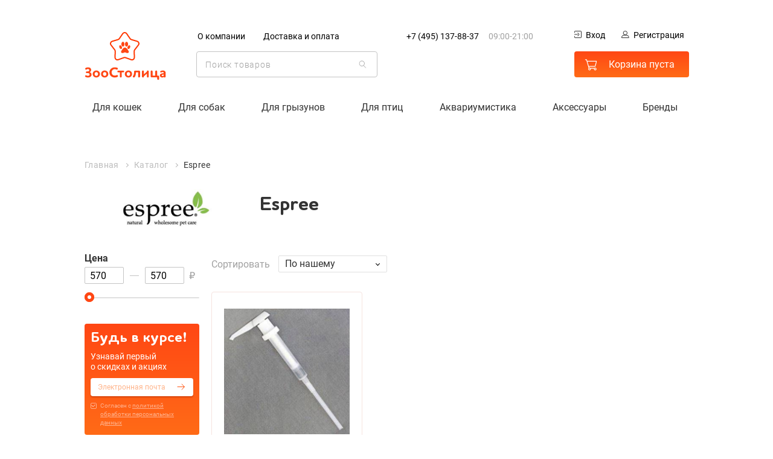

--- FILE ---
content_type: text/html; charset=utf-8
request_url: https://zoostolica.ru/brand/espree/
body_size: 36197
content:
<!DOCTYPE html>
<html lang="ru">
<head>
    <meta charset="utf-8">
    <meta http-equiv="x-ua-compatible" content="ie=edge">
    <meta name="viewport" content="width=device-width, initial-scale=1">
    <meta name="format-detection" content="telephone=no">
    <meta http-equiv="x-rim-auto-match" content="none">
    <link rel="apple-touch-icon" sizes="180x180" href="/img/favicon/apple-touch-icon.png">
    <link rel="icon" type="image/png" sizes="32x32" href="/img/favicon/favicon-32x32.png">
    <link rel="icon" type="image/png" sizes="16x16" href="/img/favicon/favicon-16x16.png">
    <link rel="manifest" href="/img/favicon/site.webmanifest">
    <link rel="mask-icon" href="/img/favicon/safari-pinned-tab.svg" color="#5bbad5">
    <meta name="msapplication-TileColor" content="#da532c">
    <meta name="msapplication-config" content="/img/favicon/browserconfig.xml">
    <meta name="theme-color" content="#ffffff">
    <meta name="description" content="Косметика Эспри купить, Espree цена на сайте магазина зоотоваров ZooStolica.ru с доставкой по Москве и Подмосковью. Большой ассортимент товаров для домашних животных по доступным ценам!" />
    <meta name="robots" content="index, follow" />
    <title>Косметика Эспри купить, Espree цена в интернет-магазине зоотоваров ЗооСтолица</title> 
        <link rel="canonical" href="https://zoostolica.ru/brand/espree/" />

    <link href="/css/common.css?v=wdkOf8AtPvTeX75HBRU2NA" type="text/css" rel="stylesheet" />
    
    
    <link href="/css/overrides.css?v=En78pFxBS+FcfX9FsGVURg" type="text/css" rel="stylesheet" />
	<link href="/css/promos-carousel.css?v=J6vfx4o9GCZWIZgRg0ZZ4w" type="text/css" rel="stylesheet" />
	<link href="/css/our-benefits.css?v=duDjPgI09GYl40BLyq9p5Q" type="text/css" rel="stylesheet" />
	<link href="/css/catalog.css?v=vHeOlEyiYHxqKxUWQSs78g" type="text/css" rel="stylesheet" />
    <meta name="google-site-verification" content="hoF7hfWDkrkz6tip0FJl_R0Xl93lzq7rcDDqwtrtcrY" />
<meta name="yandex-verification" content="90ea065a250433ae" />

<!-- Google Tag Manager -->
<script>(function(w,d,s,l,i){w[l]=w[l]||[];w[l].push({'gtm.start':
new Date().getTime(),event:'gtm.js'});var f=d.getElementsByTagName(s)[0],
j=d.createElement(s),dl=l!='dataLayer'?'&l='+l:'';j.async=true;j.src=
' https://www.googletagmanager.com/gtm.js?id='+i+dl;f.parentNode.insertBefore(j,f) ;
})(window,document,'script','dataLayer','GTM-TC9C42H');</script>
<!-- End Google Tag Manager -->
</head>

<body class="main-page white-theme" ontouchstart="">
<!-- Yandex.Metrika counter -->
<script type="text/javascript" >
    (function (d, w, c) {
        (w[c] = w[c] || []).push(function() {
            try {
                w.yaCounter30247683 = new Ya.Metrika2({
                    id:30247683,
                    clickmap:true,
                    trackLinks:true,
                    accurateTrackBounce:true,
                    webvisor:true,
                    ecommerce:"dataLayer"
                });
            } catch(e) { }
        });

        var n = d.getElementsByTagName("script")[0],
            s = d.createElement("script"),
            f = function () { n.parentNode.insertBefore(s, n); };
        s.type = "text/javascript";
        s.async = true;
        s.src = "https://mc.yandex.ru/metrika/tag.js";

        if (w.opera == "[object Opera]") {
            d.addEventListener("DOMContentLoaded", f, false);
        } else { f(); }
    })(document, window, "yandex_metrika_callbacks2");
</script>
<noscript><div><img src="https://mc.yandex.ru/watch/30247683" style="position:absolute; left:-9999px;" alt="" /></div></noscript>
<!-- /Yandex.Metrika counter -->



<!-- Google Tag Manager (noscript) -->
<noscript><iframe src=" https://www.googletagmanager.com/ns.html?id=GTM-TC9C42H "
height="0" width="0" style="display:none;visibility:hidden"></iframe></noscript>
<!-- End Google Tag Manager (noscript) -->
<!-- Global site tag (gtag.js) - Google Analytics -->
<script async src="https://www.googletagmanager.com/gtag/js?id=G-0F962K947J"></script>
<script>
  window.dataLayer = window.dataLayer || [];
  function gtag(){dataLayer.push(arguments);}
  gtag('js', new Date());

  gtag('config', 'G-0F962K947J');
</script>

<!-- Rating@Mail.ru counter -->
<script type="text/javascript">
var _tmr = window._tmr || (window._tmr = []);
_tmr.push({id: "3051862", type: "pageView", start: (new Date()).getTime()});
(function (d, w, id) {
  if (d.getElementById(id)) return;
  var ts = d.createElement("script"); ts.type = "text/javascript"; ts.async = true; ts.id = id;
  ts.src = (d.location.protocol == "https:" ? "https:" : "http:") + "//top-fwz1.mail.ru/js/code.js";
  var f = function () {var s = d.getElementsByTagName("script")[0]; s.parentNode.insertBefore(ts, s);};
  if (w.opera == "[object Opera]") { d.addEventListener("DOMContentLoaded", f, false); } else { f(); }
})(document, window, "topmailru-code");
</script><noscript><div>
<img src="//top-fwz1.mail.ru/counter?id=3051862;js=na" style="border:0;position:absolute;left:-9999px;" alt="" />
</div></noscript>
<!-- //Rating@Mail.ru counter -->

<script type="text/javascript">var _tmr=_tmr||[];var myTargetData={type:'itemView',productid:'',pagetype:'category',totalvalue:'',list:'1'}; _tmr.push(myTargetData);console.log(myTargetData);window.dataLayer=window.dataLayer||[];</script>


<header class="page-header page-wrapper">
	<button class="page-header__burger burger modal-open" data-modal="#modal-menu">
		<span class="burger__inner"></span>
	</button>

	<div class="page-header__logo">
		<a href="/" class="logo">
			<span class="logo__image"><svg width="27" height="26"  viewBox="0 0 49 47">
					<use xlink:href="#logo"></use>
				</svg>
			</span>
			<span class="logo__text">
				<svg width="112" height="18" viewBox="0 0 112 18">
					<use xlink:href="#logo-text"></use>
				</svg>
			</span>
		</a>
	</div>

	<div class="page-header__navigate navigate">
		
			<nav class="navigate__options">
				<ul class="navigate__links">
						<li><a href="/o-kompanii/">О компании</a></li>
						<li><a href="/dostavka/">Доставка и оплата</a></li>
				</ul>
			</nav>
		
		<div class="navigate__search search">
			<form action="" autocomplete="off">
				<div class="search__icon">
					<svg  width="21" height="22"  viewBox="0 0 22 24">
						<use xlink:href="#search"></use>
					</svg>
				</div>
				<input type="search" class="search__input" id="search_box" placeholder="Поиск товаров">
			</form>
			<div id="search_advice_wrapper" class="search__advice advice">
			</div>
		</div>
	</div>

	
		<div class="page-header__contacts contacts">
			<div class="contacts__icon">

				<a href="tel:&#x2B;74951378837" class="phone">
					<svg width="25" height="25" viewBox="0 0 25 25">
						<use xlink:href="#phone"></use>
					</svg>
				</a>
			</div>
			<div class="contacts__info" itemscope itemtype="http://schema.org/Organization">
				<span class="display-none" itemprop="name">Зоостолица</span>
					<a href="tel:&#x2B;74951378837" class="contacts__phone phone" itemprop="telephone">&#x2B;7 (495) 137-88-37</a>
				<span class="contacts__time">
					09:00-21:00
				</span>
			</div>
		</div>
	

	<div class="page-header__private private">
		<div class="private__authorize">
			<a href="#popup-login" class="private__login popup-link ">
				<svg width="12" height="12" viewBox="0 0 12 12">
					<use xlink:href="#login"></use>
				</svg>Вход
			</a>
			<a href="#popup-register" class="private__reg popup-link ">
				<svg width="13" height="12" viewBox="0 0 13 12">
					<use xlink:href="#reg"></use>
				</svg>Регистрация
			</a>
			<a href="https://zoostolica.ru/my/" class="private__my display-none">
				<svg width="13" height="12" viewBox="0 0 13 12">
					<use xlink:href="#reg"></use>
				</svg>Личный кабинет
			</a>			
			<a href="/admin/Summary" class="private__admin display-none">
				Управление сайтом
			</a>
		</div>
		<a href="https://zoostolica.ru/cart/" class="private__cart private__cart-empty button button__cart cart">
			<span class="cart__icon">
				<svg  width="26" height="24"  viewBox="0 0 26 25">
					<use xlink:href="#cart"></use>
				</svg>
				<span class="cart__count display-none">0</span>
			</span>
			<span class="cart__price price">
				<span class="price__num">Корзина пуста</span> 
				<span class="price__cur display-none">руб</span>
			</span>
		</a>
	</div>
	
<nav class="mainmenu">
		<div class="mainmenu__item js-menu ">
			<div class="mainmenu__title">
					<a class="mainmenu__title-link" href="https://zoostolica.ru/katalog/cat/">Для кошек</a>
			</div>
			
					<div class="mainmenu__category mainmenu-category">
							<div class="mainmenu-category__item">
								<dl class="mainmenu-category__list">
									<dt class="mainmenu-category__title">
											<a href="https://zoostolica.ru/katalog/cat-feed/">Корм</a>
									</dt>
										<dd class="mainmenu-category__listitem">
											<a href="https://zoostolica.ru/katalog/povsednevnyj-suxoj-korm-dlya-koshek/">
												Сухой корм
														<span class="mainmenu-category__listitem--count">527</span>
											</a>
										</dd>
										<dd class="mainmenu-category__listitem">
											<a href="https://zoostolica.ru/katalog/povsednevnyj-vlazhnyj-korm-dlya-koshek/">
												Влажный корм
														<span class="mainmenu-category__listitem--count">1140</span>
											</a>
										</dd>
										<dd class="mainmenu-category__listitem">
											<a href="https://zoostolica.ru/katalog/veterinarnoe-i-dieticheskoe-pitanie-lechebnyj-korm-dlya-koshek/">
												Ветеринарное питание
														<span class="mainmenu-category__listitem--count">145</span>
											</a>
										</dd>
										<dd class="mainmenu-category__listitem">
											<a href="https://zoostolica.ru/katalog/prebiotiki-dlya-koshek/">
												Пробиотики и пребиотики
														<span class="mainmenu-category__listitem--count">0</span>
											</a>
										</dd>
										<dd class="mainmenu-category__listitem">
											<a href="https://zoostolica.ru/katalog/cat-dainty/">
												Лакомства
														<span class="mainmenu-category__listitem--count">286</span>
											</a>
										</dd>
								</dl>
							</div>
							<div class="mainmenu-category__item">
								<dl class="mainmenu-category__list">
									<dt class="mainmenu-category__title">
											<a href="https://zoostolica.ru/katalog/cat-litters/">Наполнители</a>
									</dt>
										<dd class="mainmenu-category__listitem">
											<a href="https://zoostolica.ru/katalog/komkuyushhiesya-napolniteli-dlya-koshachego-tualeta/">
												Комкующиеся
														<span class="mainmenu-category__listitem--count">21</span>
											</a>
										</dd>
										<dd class="mainmenu-category__listitem">
											<a href="https://zoostolica.ru/katalog/silikagelevye-napolniteli-dlya-koshachego-tualeta/">
												Силикагелевые
														<span class="mainmenu-category__listitem--count">15</span>
											</a>
										</dd>
										<dd class="mainmenu-category__listitem">
											<a href="https://zoostolica.ru/katalog/vpityvayushhie-napolniteli-dlya-koshachego-tualeta/">
												Впитывающие
														<span class="mainmenu-category__listitem--count">5</span>
											</a>
										</dd>
										<dd class="mainmenu-category__listitem">
											<a href="https://zoostolica.ru/katalog/mineralnye-napolniteli-dlya-koshachego-tualeta/">
												Минеральные
														<span class="mainmenu-category__listitem--count">0</span>
											</a>
										</dd>
								</dl>
							</div>
							<div class="mainmenu-category__item">
								<dl class="mainmenu-category__list">
									<dt class="mainmenu-category__title">
Содержание и&nbsp;уход									</dt>
										<dd class="mainmenu-category__listitem">
											<a href="https://zoostolica.ru/katalog/sredstva-ot-parazitov-dlya-koshek/">
												Средства от&nbsp;паразитов
														<span class="mainmenu-category__listitem--count">79</span>
											</a>
										</dd>
										<dd class="mainmenu-category__listitem">
											<a href="https://zoostolica.ru/katalog/igrushki-dlya-koshek/">
												Игрушки
														<span class="mainmenu-category__listitem--count">175</span>
											</a>
										</dd>
										<dd class="mainmenu-category__listitem">
											<a href="https://zoostolica.ru/katalog/domiki-dlya-koshek/">
												Домики
														<span class="mainmenu-category__listitem--count">4</span>
											</a>
										</dd>
										<dd class="mainmenu-category__listitem">
											<a href="https://zoostolica.ru/katalog/kogtetochki-dlya-koshek/">
												Когтеточки
														<span class="mainmenu-category__listitem--count">46</span>
											</a>
										</dd>
										<dd class="mainmenu-category__listitem">
											<a href="https://zoostolica.ru/katalog/oshejniki-dlya-koshek/">
												Ошейники
														<span class="mainmenu-category__listitem--count">41</span>
											</a>
										</dd>
								</dl>
							</div>
							<div class="mainmenu-category__brands mainmenu-brands">
								<div class="mainmenu-category__title mainmenu-brands__title">Популярные бренды</div>
								<div class="mainmenu-brands__items">
										<a href="https://zoostolica.ru/katalog/cat/royal-canin/" class="mainmenu-brands__item">
											<div>
												<img src="https://zoostolica.ru/images/small/royal-canin.png" srcset="https://zoostolica.ru/images/retina/royal-canin.png 2x" width="100" alt="Royal Canin">
												<div style="text-align: center">Royal Canin</div>
											</div>
										</a>
										<a href="https://zoostolica.ru/katalog/cat/purina-pro-plan/" class="mainmenu-brands__item">
											<div>
												<img src="https://zoostolica.ru/images/small/purina-pro-plan.png" srcset="https://zoostolica.ru/images/retina/purina-pro-plan.png 2x" width="100" alt="Purina Pro Plan">
												<div style="text-align: center">Purina Pro Plan</div>
											</div>
										</a>
										<a href="https://zoostolica.ru/katalog/cat/hills/" class="mainmenu-brands__item">
											<div>
												<img src="https://zoostolica.ru/images/small/hills.png" srcset="https://zoostolica.ru/images/retina/hills.png 2x" width="100" alt="Hills">
												<div style="text-align: center">Hills</div>
											</div>
										</a>
										<a href="https://zoostolica.ru/katalog/cat/monge/" class="mainmenu-brands__item">
											<div>
												<img src="https://zoostolica.ru/images/small/monge.png" srcset="https://zoostolica.ru/images/retina/monge.png 2x" width="100" alt="Monge">
												<div style="text-align: center">Monge</div>
											</div>
										</a>
										<a href="https://zoostolica.ru/katalog/cat/acana/" class="mainmenu-brands__item">
											<div>
												<img src="https://zoostolica.ru/images/big/acana.svg" srcset="https://zoostolica.ru/images/big/acana.svg 2x" width="100" alt="Acana">
												<div style="text-align: center">Acana</div>
											</div>
										</a>
										<a href="https://zoostolica.ru/katalog/cat/gourmet/" class="mainmenu-brands__item">
											<div>
												<img src="https://zoostolica.ru/images/small/gourmet.png" srcset="https://zoostolica.ru/images/retina/gourmet.png 2x" width="100" alt="Gourmet">
												<div style="text-align: center">Gourmet</div>
											</div>
										</a>
										<a href="https://zoostolica.ru/katalog/cat/schesir/" class="mainmenu-brands__item">
											<div>
												<img src="https://zoostolica.ru/images/small/schesir.png" srcset="https://zoostolica.ru/images/retina/schesir.png 2x" width="100" alt="Schesir">
												<div style="text-align: center">Schesir</div>
											</div>
										</a>
										<a href="https://zoostolica.ru/katalog/cat/eukanuba/" class="mainmenu-brands__item">
											<div>
												<img src="https://zoostolica.ru/images/small/eukanuba.png" srcset="https://zoostolica.ru/images/retina/eukanuba.png 2x" width="100" alt="Eukanuba">
												<div style="text-align: center">Eukanuba</div>
											</div>
										</a>
								</div>
							</div>
					</div>
			
		</div>
		<div class="mainmenu__item js-menu ">
			<div class="mainmenu__title">
					<a class="mainmenu__title-link" href="https://zoostolica.ru/katalog/dog/">Для собак</a>
			</div>
			
					<div class="mainmenu__category mainmenu-category">
							<div class="mainmenu-category__item">
								<dl class="mainmenu-category__list">
									<dt class="mainmenu-category__title">
											<a href="https://zoostolica.ru/katalog/dog-feed/">Корм</a>
									</dt>
										<dd class="mainmenu-category__listitem">
											<a href="https://zoostolica.ru/katalog/povsednevnyj-suxoj-korm-dlya-sobak/">
												Сухой корм
														<span class="mainmenu-category__listitem--count">820</span>
											</a>
										</dd>
										<dd class="mainmenu-category__listitem">
											<a href="https://zoostolica.ru/katalog/povsednevnyj-vlazhnyj-korm-dlya-sobak/">
												Влажный корм
														<span class="mainmenu-category__listitem--count">732</span>
											</a>
										</dd>
										<dd class="mainmenu-category__listitem">
											<a href="https://zoostolica.ru/katalog/veterinarnoe-i-dieticheskoe-pitanie-lechebnyj-korm-dlya-sobak/">
												Ветеринарное питание
														<span class="mainmenu-category__listitem--count">151</span>
											</a>
										</dd>
										<dd class="mainmenu-category__listitem">
											<a href="https://zoostolica.ru/katalog/prebiotiki-dlya-sobak/">
												Пробиотики и пребиотики
														<span class="mainmenu-category__listitem--count">0</span>
											</a>
										</dd>
								</dl>
							</div>
							<div class="mainmenu-category__item">
								<dl class="mainmenu-category__list">
									<dt class="mainmenu-category__title">
											<a href="https://zoostolica.ru/katalog/dog-dainty/">Лакомства</a>
									</dt>
										<dd class="mainmenu-category__listitem">
											<a href="https://zoostolica.ru/katalog/kormovye-dobavki-lakomstva-i-sneki-dlya-sobak-uxod-za-zubami-i-polostyu-rta/">
												Уход за зубами и полостью рта
														<span class="mainmenu-category__listitem--count">107</span>
											</a>
										</dd>
										<dd class="mainmenu-category__listitem">
											<a href="https://zoostolica.ru/katalog/kormovye-dobavki-lakomstva-i-sneki-dlya-sobak-kolbaski-poloski-palochki/">
												Колбаски, палочки, полоски
														<span class="mainmenu-category__listitem--count">94</span>
											</a>
										</dd>
										<dd class="mainmenu-category__listitem">
											<a href="https://zoostolica.ru/katalog/kormovye-dobavki-lakomstva-i-sneki-dlya-sobak-kostochki/">
												Косточки
														<span class="mainmenu-category__listitem--count">55</span>
											</a>
										</dd>
										<dd class="mainmenu-category__listitem">
											<a href="https://zoostolica.ru/katalog/kormovye-dobavki-lakomstva-i-sneki-dlya-sobak-biskvity/">
												Бисквиты
														<span class="mainmenu-category__listitem--count">17</span>
											</a>
										</dd>
										<dd class="mainmenu-category__listitem">
											<a href="https://zoostolica.ru/katalog/kormovye-dobavki-lakomstva-i-sneki-dlya-sobak-dressirovka/">
												Дрессировка
														<span class="mainmenu-category__listitem--count">42</span>
											</a>
										</dd>
										<dd class="mainmenu-category__listitem">
											<a href="https://zoostolica.ru/katalog/kormovye-dobavki-lakomstva-i-sneki-dlya-sobak-prochie-lakomstva/">
												Прочие
														<span class="mainmenu-category__listitem--count">367</span>
											</a>
										</dd>
								</dl>
							</div>
							<div class="mainmenu-category__item">
								<dl class="mainmenu-category__list">
									<dt class="mainmenu-category__title">
Содержание и&nbsp;уход									</dt>
										<dd class="mainmenu-category__listitem">
											<a href="https://zoostolica.ru/katalog/sredstva-ot-parazitov-dlya-sobak/">
												Средства от&nbsp;паразитов
														<span class="mainmenu-category__listitem--count">170</span>
											</a>
										</dd>
										<dd class="mainmenu-category__listitem">
											<a href="https://zoostolica.ru/katalog/igrushki-dlya-sobak/">
												Игрушки
														<span class="mainmenu-category__listitem--count">554</span>
											</a>
										</dd>
										<dd class="mainmenu-category__listitem">
											<a href="https://zoostolica.ru/katalog/oshejniki-dlya-sobak/">
												Ошейники
														<span class="mainmenu-category__listitem--count">524</span>
											</a>
										</dd>
										<dd class="mainmenu-category__listitem">
											<a href="https://zoostolica.ru/katalog/namordniki/">
												Намордники
														<span class="mainmenu-category__listitem--count">3</span>
											</a>
										</dd>
								</dl>
							</div>
							<div class="mainmenu-category__brands mainmenu-brands">
								<div class="mainmenu-category__title mainmenu-brands__title">Популярные бренды</div>
								<div class="mainmenu-brands__items">
										<a href="https://zoostolica.ru/katalog/dog/royal-canin/" class="mainmenu-brands__item">
											<div>
												<img src="https://zoostolica.ru/images/small/royal-canin.png" srcset="https://zoostolica.ru/images/retina/royal-canin.png 2x" width="100" alt="Royal Canin">
												<div style="text-align: center">Royal Canin</div>
											</div>
										</a>
										<a href="https://zoostolica.ru/katalog/dog/purina-pro-plan/" class="mainmenu-brands__item">
											<div>
												<img src="https://zoostolica.ru/images/small/purina-pro-plan.png" srcset="https://zoostolica.ru/images/retina/purina-pro-plan.png 2x" width="100" alt="Purina Pro Plan">
												<div style="text-align: center">Purina Pro Plan</div>
											</div>
										</a>
										<a href="https://zoostolica.ru/katalog/dog/hills/" class="mainmenu-brands__item">
											<div>
												<img src="https://zoostolica.ru/images/small/hills.png" srcset="https://zoostolica.ru/images/retina/hills.png 2x" width="100" alt="Hills">
												<div style="text-align: center">Hills</div>
											</div>
										</a>
										<a href="https://zoostolica.ru/katalog/dog/monge/" class="mainmenu-brands__item">
											<div>
												<img src="https://zoostolica.ru/images/small/monge.png" srcset="https://zoostolica.ru/images/retina/monge.png 2x" width="100" alt="Monge">
												<div style="text-align: center">Monge</div>
											</div>
										</a>
										<a href="https://zoostolica.ru/katalog/dog/acana/" class="mainmenu-brands__item">
											<div>
												<img src="https://zoostolica.ru/images/big/acana.svg" srcset="https://zoostolica.ru/images/big/acana.svg 2x" width="100" alt="Acana">
												<div style="text-align: center">Acana</div>
											</div>
										</a>
										<a href="https://zoostolica.ru/katalog/dog/schesir/" class="mainmenu-brands__item">
											<div>
												<img src="https://zoostolica.ru/images/small/schesir.png" srcset="https://zoostolica.ru/images/retina/schesir.png 2x" width="100" alt="Schesir">
												<div style="text-align: center">Schesir</div>
											</div>
										</a>
										<a href="https://zoostolica.ru/katalog/dog/eukanuba/" class="mainmenu-brands__item">
											<div>
												<img src="https://zoostolica.ru/images/small/eukanuba.png" srcset="https://zoostolica.ru/images/retina/eukanuba.png 2x" width="100" alt="Eukanuba">
												<div style="text-align: center">Eukanuba</div>
											</div>
										</a>
										<a href="https://zoostolica.ru/katalog/dog/happy-dog/" class="mainmenu-brands__item">
											<div>
												<img src="https://zoostolica.ru/images/small/happy-dog.png" srcset="https://zoostolica.ru/images/retina/happy-dog.png 2x" width="100" alt="Happy Dog">
												<div style="text-align: center">Happy Dog</div>
											</div>
										</a>
								</div>
							</div>
					</div>
			
		</div>
		<div class="mainmenu__item js-menu ">
			<div class="mainmenu__title">
					<a class="mainmenu__title-link" href="https://zoostolica.ru/katalog/rodents/">Для грызунов</a>
			</div>
			
					<div class="mainmenu__category mainmenu-category">
							<div class="mainmenu-category__item">
								<dl class="mainmenu-category__list">
									<dt class="mainmenu-category__title">
											<a href="https://zoostolica.ru/katalog/korma-dlya-gryzunov/">Корма</a>
									</dt>
								</dl>
							</div>
							<div class="mainmenu-category__item">
								<dl class="mainmenu-category__list">
									<dt class="mainmenu-category__title">
											<a href="https://zoostolica.ru/katalog/lakomstva-dlya-gryzunov/">Лакомства</a>
									</dt>
								</dl>
							</div>
							<div class="mainmenu-category__item">
								<dl class="mainmenu-category__list">
									<dt class="mainmenu-category__title">
											<a href="https://zoostolica.ru/katalog/kletki-dlya-gryzunov/">Клетки</a>
									</dt>
								</dl>
							</div>
							<div class="mainmenu-category__item">
								<dl class="mainmenu-category__list">
									<dt class="mainmenu-category__title">
											<a href="https://zoostolica.ru/katalog/napolniteli-dlya-kletok-gryzunov/">Наполнители</a>
									</dt>
								</dl>
							</div>
							<div class="mainmenu-category__item">
								<dl class="mainmenu-category__list">
									<dt class="mainmenu-category__title">
											<a href="https://zoostolica.ru/katalog/kosmetika-i-uxod-dlya-gryzunov/">Косметика и уход</a>
									</dt>
								</dl>
							</div>
							<div class="mainmenu-category__item">
								<dl class="mainmenu-category__list">
									<dt class="mainmenu-category__title">
											<a href="https://zoostolica.ru/katalog/aksessuary-dlya-gryzunov/">Аксессуары</a>
									</dt>
								</dl>
							</div>
					</div>
			
		</div>
		<div class="mainmenu__item js-menu ">
			<div class="mainmenu__title">
					<a class="mainmenu__title-link" href="https://zoostolica.ru/katalog/birds/">Для птиц</a>
			</div>
			
					<div class="mainmenu__category mainmenu-category">
							<div class="mainmenu-category__item">
								<dl class="mainmenu-category__list">
									<dt class="mainmenu-category__title">
											<a href="https://zoostolica.ru/katalog/korma-dlya-ptic/">Корма</a>
									</dt>
								</dl>
							</div>
							<div class="mainmenu-category__item">
								<dl class="mainmenu-category__list">
									<dt class="mainmenu-category__title">
											<a href="https://zoostolica.ru/katalog/lakomstva-dlya-ptic/">Лакомства</a>
									</dt>
								</dl>
							</div>
							<div class="mainmenu-category__item">
								<dl class="mainmenu-category__list">
									<dt class="mainmenu-category__title">
											<a href="https://zoostolica.ru/katalog/kletki-dlya-ptic/">Клетки</a>
									</dt>
								</dl>
							</div>
							<div class="mainmenu-category__item">
								<dl class="mainmenu-category__list">
									<dt class="mainmenu-category__title">
											<a href="https://zoostolica.ru/katalog/aksessuary-dlya-ptic/">Аксессуары</a>
									</dt>
								</dl>
							</div>
					</div>
			
		</div>
		<div class="mainmenu__item js-menu ">
			<div class="mainmenu__title">
					<a class="mainmenu__title-link" href="https://zoostolica.ru/katalog/fishkeeping/">Аквариумистика</a>
			</div>
			
					<div class="mainmenu__category mainmenu-category">
							<div class="mainmenu-category__item">
								<dl class="mainmenu-category__list">
									<dt class="mainmenu-category__title">
											<a href="https://zoostolica.ru/katalog/korma-fishkeeping/">Корма</a>
									</dt>
										<dd class="mainmenu-category__listitem">
											<a href="https://zoostolica.ru/katalog/korma-dlya-ryb/">
												Для рыб
														<span class="mainmenu-category__listitem--count">43</span>
											</a>
										</dd>
										<dd class="mainmenu-category__listitem">
											<a href="https://zoostolica.ru/katalog/korm-dlya-cherepax/">
												Для черепах
														<span class="mainmenu-category__listitem--count">2</span>
											</a>
										</dd>
								</dl>
							</div>
							<div class="mainmenu-category__item">
								<dl class="mainmenu-category__list">
									<dt class="mainmenu-category__title">
											<a href="https://zoostolica.ru/katalog/akvariumy/">Аквариумы</a>
									</dt>
								</dl>
							</div>
							<div class="mainmenu-category__item">
								<dl class="mainmenu-category__list">
									<dt class="mainmenu-category__title">
											<a href="https://zoostolica.ru/katalog/aksessuary-dla-akvariuma/">Аксессуары</a>
									</dt>
										<dd class="mainmenu-category__listitem">
											<a href="https://zoostolica.ru/katalog/filtry-dla-akvariuma/">
												Фильтры
														<span class="mainmenu-category__listitem--count">7</span>
											</a>
										</dd>
										<dd class="mainmenu-category__listitem">
											<a href="https://zoostolica.ru/katalog/pompy-dla-akvariuma/">
												Помпы
														<span class="mainmenu-category__listitem--count">1</span>
											</a>
										</dd>
										<dd class="mainmenu-category__listitem">
											<a href="https://zoostolica.ru/katalog/kompressory-dlya-akvariumov/">
												Компрессоры
														<span class="mainmenu-category__listitem--count">2</span>
											</a>
										</dd>
										<dd class="mainmenu-category__listitem">
											<a href="https://zoostolica.ru/katalog/nagrevateli-dla-akvariuma/">
												Нагреватели
														<span class="mainmenu-category__listitem--count">0</span>
											</a>
										</dd>
								</dl>
							</div>
					</div>
			
		</div>
		<div class="mainmenu__item  ">
			<div class="mainmenu__title">
					<a class="mainmenu__title-link" href="https://zoostolica.ru/katalog/accessories/">Аксессуары</a>
			</div>
			
			
		</div>
	<div class="mainmenu__item js-menu">
		<div class="mainmenu__title"><a class="mainmenu__title-link" href="https://zoostolica.ru/brand/">Бренды</a></div>
		
        	<div class="mainmenu__category mainmenu-category brand-search">
        		<div class="brandssearch__list brandssearch-list">
        			<div class="brandssearch__search">
        				<input type="search" class="brandssearch__input" placeholder="Начните вводить название бренда">
        			</div>
        			<div class="brandssearch-list__items">
        					<div class="brandssearch-list__column">
        						<div class="brandssearch-list__header ">#</div>
        							<div class="brandssearch-list__item">
        								<a href="https://zoostolica.ru/brand/1-all-systems/">1 All Systems</a>
        							</div>
        							<div class="brandssearch-list__item">
        								<a href="https://zoostolica.ru/brand/1st-choice/">1st Choice</a>
        							</div>
        							<div class="brandssearch-list__item">
        								<a href="https://zoostolica.ru/brand/s-xvostikom/">4 с хвостиком</a>
        							</div>
        							<div class="brandssearch-list__item">
        								<a href="https://zoostolica.ru/brand/8in1/">8in1</a>
        							</div>
        					</div>
        					<div class="brandssearch-list__column">
        						<div class="brandssearch-list__header ">A</div>
        							<div class="brandssearch-list__item">
        								<a href="https://zoostolica.ru/brand/aatu/">AATU</a>
        							</div>
        							<div class="brandssearch-list__item">
        								<a href="https://zoostolica.ru/brand/acana/">Acana</a>
        							</div>
        							<div class="brandssearch-list__item">
        								<a href="https://zoostolica.ru/brand/advance/">Advance</a>
        							</div>
        							<div class="brandssearch-list__item">
        								<a href="https://zoostolica.ru/brand/aesculap/">Aesculap</a>
        							</div>
        							<div class="brandssearch-list__item">
        								<a href="https://zoostolica.ru/brand/ajo/">AJO</a>
        							</div>
        							<div class="brandssearch-list__item">
        								<a href="https://zoostolica.ru/brand/all-cats/">ALL CATS</a>
        							</div>
        							<div class="brandssearch-list__item">
        								<a href="https://zoostolica.ru/brand/all-dogs/">ALL DOGS</a>
        							</div>
        					</div>
        					<div class="brandssearch-list__column">
        						<div class="brandssearch-list__header display-none">A</div>
        							<div class="brandssearch-list__item">
        								<a href="https://zoostolica.ru/brand/all-puppies/">ALL PUPPIES</a>
        							</div>
        							<div class="brandssearch-list__item">
        								<a href="https://zoostolica.ru/brand/alleva/">Alleva</a>
        							</div>
        							<div class="brandssearch-list__item">
        								<a href="https://zoostolica.ru/brand/almo-nature/">Almo Nature</a>
        							</div>
        							<div class="brandssearch-list__item">
        								<a href="https://zoostolica.ru/brand/alpenhof/">AlpenHof</a>
        							</div>
        							<div class="brandssearch-list__item">
        								<a href="https://zoostolica.ru/brand/alpapet/">AlphaPet</a>
        							</div>
        							<div class="brandssearch-list__item">
        								<a href="https://zoostolica.ru/brand/amstrel/">Amstrel</a>
        							</div>
        							<div class="brandssearch-list__item">
        								<a href="https://zoostolica.ru/brand/andover/">Andover</a>
        							</div>
        					</div>
        					<div class="brandssearch-list__column">
        						<div class="brandssearch-list__header display-none">A</div>
        							<div class="brandssearch-list__item">
        								<a href="https://zoostolica.ru/brand/animal-play/">Animal Play</a>
        							</div>
        							<div class="brandssearch-list__item">
        								<a href="https://zoostolica.ru/brand/animonda/">Animonda</a>
        							</div>
        							<div class="brandssearch-list__item">
        								<a href="https://zoostolica.ru/brand/anivital/">AniVital</a>
        							</div>
        							<div class="brandssearch-list__item">
        								<a href="https://zoostolica.ru/brand/api/">API</a>
        							</div>
        							<div class="brandssearch-list__item">
        								<a href="https://zoostolica.ru/brand/apisan/">Api-San</a>
        							</div>
        							<div class="brandssearch-list__item">
        								<a href="https://zoostolica.ru/brand/apicenna/">Apicenna</a>
        							</div>
        							<div class="brandssearch-list__item">
        								<a href="https://zoostolica.ru/brand/applaws/">Applaws</a>
        							</div>
        					</div>
        					<div class="brandssearch-list__column">
        						<div class="brandssearch-list__header display-none">A</div>
        							<div class="brandssearch-list__item">
        								<a href="https://zoostolica.ru/brand/arden-grange/">Arden Grange</a>
        							</div>
        							<div class="brandssearch-list__item">
        								<a href="https://zoostolica.ru/brand/aromadog/">Aromadog</a>
        							</div>
        							<div class="brandssearch-list__item">
        								<a href="https://zoostolica.ru/brand/aromaticat/">AromatiCat</a>
        							</div>
        							<div class="brandssearch-list__item">
        								<a href="https://zoostolica.ru/brand/aspen/">Aspen</a>
        							</div>
        							<div class="brandssearch-list__item">
        								<a href="https://zoostolica.ru/brand/aard/">Award</a>
        							</div>
        					</div>
        					<div class="brandssearch-list__column">
        						<div class="brandssearch-list__header ">B</div>
        							<div class="brandssearch-list__item">
        								<a href="https://zoostolica.ru/brand/bb/">B&amp;B</a>
        							</div>
        							<div class="brandssearch-list__item">
        								<a href="https://zoostolica.ru/brand/balu/">Balu</a>
        							</div>
        							<div class="brandssearch-list__item">
        								<a href="https://zoostolica.ru/brand/bama-pet/">Bama Pet</a>
        							</div>
        							<div class="brandssearch-list__item">
        								<a href="https://zoostolica.ru/brand/bambini-pets/">Bambini Pets</a>
        							</div>
        							<div class="brandssearch-list__item">
        								<a href="https://zoostolica.ru/brand/bamboo/">Bamboo</a>
        							</div>
        							<div class="brandssearch-list__item">
        								<a href="https://zoostolica.ru/brand/banters/">Banters</a>
        							</div>
        							<div class="brandssearch-list__item">
        								<a href="https://zoostolica.ru/brand/barking-heads/">Barking Heads</a>
        							</div>
        					</div>
        					<div class="brandssearch-list__column">
        						<div class="brandssearch-list__header display-none">B</div>
        							<div class="brandssearch-list__item">
        								<a href="https://zoostolica.ru/brand/bayer/">Bayer</a>
        							</div>
        							<div class="brandssearch-list__item">
        								<a href="https://zoostolica.ru/brand/beaphar/">Beaphar</a>
        							</div>
        							<div class="brandssearch-list__item">
        								<a href="https://zoostolica.ru/brand/belcando/">Belcando</a>
        							</div>
        							<div class="brandssearch-list__item">
        								<a href="https://zoostolica.ru/brand/benefit/">BeneFit</a>
        							</div>
        							<div class="brandssearch-list__item">
        								<a href="https://zoostolica.ru/brand/bentysandy/">BentySandy</a>
        							</div>
        							<div class="brandssearch-list__item">
        								<a href="https://zoostolica.ru/brand/berkley/">Berkley</a>
        							</div>
        							<div class="brandssearch-list__item">
        								<a href="https://zoostolica.ru/brand/best-dinner/">Best Dinner</a>
        							</div>
        					</div>
        					<div class="brandssearch-list__column">
        						<div class="brandssearch-list__header display-none">B</div>
        							<div class="brandssearch-list__item">
        								<a href="https://zoostolica.ru/brand/bestpet/">Bestpet</a>
        							</div>
        							<div class="brandssearch-list__item">
        								<a href="https://zoostolica.ru/brand/better-way/">Better Way</a>
        							</div>
        							<div class="brandssearch-list__item">
        								<a href="https://zoostolica.ru/brand/bewi-cat/">Bewi Cat</a>
        							</div>
        							<div class="brandssearch-list__item">
        								<a href="https://zoostolica.ru/brand/bewi-dog/">Bewi Dog</a>
        							</div>
        							<div class="brandssearch-list__item">
        								<a href="https://zoostolica.ru/brand/bio-petactive/">Bio PetActive</a>
        							</div>
        							<div class="brandssearch-list__item">
        								<a href="https://zoostolica.ru/brand/biogance/">BioGance</a>
        							</div>
        							<div class="brandssearch-list__item">
        								<a href="https://zoostolica.ru/brand/biogroom/">BioGroom</a>
        							</div>
        					</div>
        					<div class="brandssearch-list__column">
        						<div class="brandssearch-list__header display-none">B</div>
        							<div class="brandssearch-list__item">
        								<a href="https://zoostolica.ru/brand/biokats/">Biokats</a>
        							</div>
        							<div class="brandssearch-list__item">
        								<a href="https://zoostolica.ru/brand/biomenu/">BioMenu</a>
        							</div>
        							<div class="brandssearch-list__item">
        								<a href="https://zoostolica.ru/brand/biomill/">BioMill</a>
        							</div>
        							<div class="brandssearch-list__item">
        								<a href="https://zoostolica.ru/brand/blitz/">Blitz</a>
        							</div>
        							<div class="brandssearch-list__item">
        								<a href="https://zoostolica.ru/brand/blue-native/">Blue Native</a>
        							</div>
        							<div class="brandssearch-list__item">
        								<a href="https://zoostolica.ru/brand/blue-ribbon/">Blue Ribbon</a>
        							</div>
        							<div class="brandssearch-list__item">
        								<a href="https://zoostolica.ru/brand/bon-appetit/">Bon Appetit</a>
        							</div>
        					</div>
        					<div class="brandssearch-list__column">
        						<div class="brandssearch-list__header display-none">B</div>
        							<div class="brandssearch-list__item">
        								<a href="https://zoostolica.ru/brand/bonitapet/">BONITAPET</a>
        							</div>
        							<div class="brandssearch-list__item">
        								<a href="https://zoostolica.ru/brand/boreal/">Boreal</a>
        							</div>
        							<div class="brandssearch-list__item">
        								<a href="https://zoostolica.ru/brand/bosch/">Bosch</a>
        							</div>
        							<div class="brandssearch-list__item">
        								<a href="https://zoostolica.ru/brand/bol-o/">Bowl Wow</a>
        							</div>
        							<div class="brandssearch-list__item">
        								<a href="https://zoostolica.ru/brand/bozita/">Bozita</a>
        							</div>
        							<div class="brandssearch-list__item">
        								<a href="https://zoostolica.ru/brand/brit/">Brit</a>
        							</div>
        							<div class="brandssearch-list__item">
        								<a href="https://zoostolica.ru/brand/brooksfield/">Brooksfield</a>
        							</div>
        					</div>
        					<div class="brandssearch-list__column">
        						<div class="brandssearch-list__header display-none">B</div>
        							<div class="brandssearch-list__item">
        								<a href="https://zoostolica.ru/brand/brunch/">Brunch</a>
        							</div>
        							<div class="brandssearch-list__item">
        								<a href="https://zoostolica.ru/brand/buckledown/">Buckle-Down</a>
        							</div>
        							<div class="brandssearch-list__item">
        								<a href="https://zoostolica.ru/brand/buddy-sol/">Buddy Sol</a>
        							</div>
        							<div class="brandssearch-list__item">
        								<a href="https://zoostolica.ru/brand/buddy-sol-care/">Buddy Sol Care</a>
        							</div>
        							<div class="brandssearch-list__item">
        								<a href="https://zoostolica.ru/brand/buffet/">Buffet</a>
        							</div>
        					</div>
        					<div class="brandssearch-list__column">
        						<div class="brandssearch-list__header ">C</div>
        							<div class="brandssearch-list__item">
        								<a href="https://zoostolica.ru/brand/camon/">Camon</a>
        							</div>
        							<div class="brandssearch-list__item">
        								<a href="https://zoostolica.ru/brand/canada-litter/">Canada Litter</a>
        							</div>
        							<div class="brandssearch-list__item">
        								<a href="https://zoostolica.ru/brand/canagan/">Canagan</a>
        							</div>
        							<div class="brandssearch-list__item">
        								<a href="https://zoostolica.ru/brand/canine-clean/">Canine Clean</a>
        							</div>
        							<div class="brandssearch-list__item">
        								<a href="https://zoostolica.ru/brand/carefresh/">CareFresh</a>
        							</div>
        							<div class="brandssearch-list__item">
        								<a href="https://zoostolica.ru/brand/carni-life/">Carni Life</a>
        							</div>
        							<div class="brandssearch-list__item">
        								<a href="https://zoostolica.ru/brand/carnilove/">Carnilove</a>
        							</div>
        					</div>
        					<div class="brandssearch-list__column">
        						<div class="brandssearch-list__header display-none">C</div>
        							<div class="brandssearch-list__item">
        								<a href="https://zoostolica.ru/brand/cats-grey/">Cat&#x27;s Grey</a>
        							</div>
        							<div class="brandssearch-list__item">
        								<a href="https://zoostolica.ru/brand/cats-ite/">Cat&#x27;s White</a>
        							</div>
        							<div class="brandssearch-list__item">
        								<a href="https://zoostolica.ru/brand/cat-chow/">Cat Chow</a>
        							</div>
        							<div class="brandssearch-list__item">
        								<a href="https://zoostolica.ru/brand/cat-lunch/">Cat Lunch</a>
        							</div>
        							<div class="brandssearch-list__item">
        								<a href="https://zoostolica.ru/brand/cat-natura/">Cat Natura</a>
        							</div>
        							<div class="brandssearch-list__item">
        								<a href="https://zoostolica.ru/brand/catland/">Catland</a>
        							</div>
        							<div class="brandssearch-list__item">
        								<a href="https://zoostolica.ru/brand/catpix/">Catpix</a>
        							</div>
        					</div>
        					<div class="brandssearch-list__column">
        						<div class="brandssearch-list__header display-none">C</div>
        							<div class="brandssearch-list__item">
        								<a href="https://zoostolica.ru/brand/cats-best/">Cats Best</a>
        							</div>
        							<div class="brandssearch-list__item">
        								<a href="https://zoostolica.ru/brand/cats-choice/">Cats Choice</a>
        							</div>
        							<div class="brandssearch-list__item">
        								<a href="https://zoostolica.ru/brand/cats-menu/">Cats Menu</a>
        							</div>
        							<div class="brandssearch-list__item">
        								<a href="https://zoostolica.ru/brand/catsan/">Catsan</a>
        							</div>
        							<div class="brandssearch-list__item">
        								<a href="https://zoostolica.ru/brand/catstages/">CATSTAGES</a>
        							</div>
        							<div class="brandssearch-list__item">
        								<a href="https://zoostolica.ru/brand/catstep/">CatStep</a>
        							</div>
        							<div class="brandssearch-list__item">
        								<a href="https://zoostolica.ru/brand/catzone/">Catzone</a>
        							</div>
        					</div>
        					<div class="brandssearch-list__column">
        						<div class="brandssearch-list__header display-none">C</div>
        							<div class="brandssearch-list__item">
        								<a href="https://zoostolica.ru/brand/cesar/">Cesar</a>
        							</div>
        							<div class="brandssearch-list__item">
        								<a href="https://zoostolica.ru/brand/ceva/">Ceva</a>
        							</div>
        							<div class="brandssearch-list__item">
        								<a href="https://zoostolica.ru/brand/chappi/">Chappi</a>
        							</div>
        							<div class="brandssearch-list__item">
        								<a href="https://zoostolica.ru/brand/charming-pet/">Charming Pet</a>
        							</div>
        							<div class="brandssearch-list__item">
        								<a href="https://zoostolica.ru/brand/chat-and-chat/">Chat and Chat</a>
        							</div>
        							<div class="brandssearch-list__item">
        								<a href="https://zoostolica.ru/brand/chat-chat/">Chat Chat</a>
        							</div>
        							<div class="brandssearch-list__item">
        								<a href="https://zoostolica.ru/brand/chedy/">Chedy</a>
        							</div>
        					</div>
        					<div class="brandssearch-list__column">
        						<div class="brandssearch-list__header display-none">C</div>
        							<div class="brandssearch-list__item">
        								<a href="https://zoostolica.ru/brand/cherry-knoll/">Cherry Knoll</a>
        							</div>
        							<div class="brandssearch-list__item">
        								<a href="https://zoostolica.ru/brand/chipsi/">Chipsi</a>
        							</div>
        							<div class="brandssearch-list__item">
        								<a href="https://zoostolica.ru/brand/chris/">Chris</a>
        							</div>
        							<div class="brandssearch-list__item">
        								<a href="https://zoostolica.ru/brand/citoderm/">CitoDerm</a>
        							</div>
        							<div class="brandssearch-list__item">
        								<a href="https://zoostolica.ru/brand/clan/">Clan</a>
        							</div>
        							<div class="brandssearch-list__item">
        								<a href="https://zoostolica.ru/brand/cliny/">Cliny</a>
        							</div>
        							<div class="brandssearch-list__item">
        								<a href="https://zoostolica.ru/brand/codos/">Codos</a>
        							</div>
        					</div>
        					<div class="brandssearch-list__column">
        						<div class="brandssearch-list__header display-none">C</div>
        							<div class="brandssearch-list__item">
        								<a href="https://zoostolica.ru/brand/collar/">CoLLaR</a>
        							</div>
        							<div class="brandssearch-list__item">
        								<a href="https://zoostolica.ru/brand/compliment/">Compliment</a>
        							</div>
        							<div class="brandssearch-list__item">
        								<a href="https://zoostolica.ru/brand/core/">CORE</a>
        							</div>
        							<div class="brandssearch-list__item">
        								<a href="https://zoostolica.ru/brand/country-farms/">Country Farms</a>
        							</div>
        							<div class="brandssearch-list__item">
        								<a href="https://zoostolica.ru/brand/craftia/">Craftia</a>
        							</div>
        							<div class="brandssearch-list__item">
        								<a href="https://zoostolica.ru/brand/crave/">Crave</a>
        							</div>
        							<div class="brandssearch-list__item">
        								<a href="https://zoostolica.ru/brand/crockex/">Crockex</a>
        							</div>
        					</div>
        					<div class="brandssearch-list__column">
        						<div class="brandssearch-list__header display-none">C</div>
        							<div class="brandssearch-list__item">
        								<a href="https://zoostolica.ru/brand/curver-petlife/">Curver PetLife</a>
        							</div>
        					</div>
        					<div class="brandssearch-list__column">
        						<div class="brandssearch-list__header ">D</div>
        							<div class="brandssearch-list__item">
        								<a href="https://zoostolica.ru/brand/dado/">Dado</a>
        							</div>
        							<div class="brandssearch-list__item">
        								<a href="https://zoostolica.ru/brand/darling/">Darling</a>
        							</div>
        							<div class="brandssearch-list__item">
        								<a href="https://zoostolica.ru/brand/darsi/">Darsi</a>
        							</div>
        							<div class="brandssearch-list__item">
        								<a href="https://zoostolica.ru/brand/deli-best/">Deli Best</a>
        							</div>
        							<div class="brandssearch-list__item">
        								<a href="https://zoostolica.ru/brand/delimeal/">Delimeal</a>
        							</div>
        							<div class="brandssearch-list__item">
        								<a href="https://zoostolica.ru/brand/delipet/">Delipet</a>
        							</div>
        							<div class="brandssearch-list__item">
        								<a href="https://zoostolica.ru/brand/devoted/">Devoted</a>
        							</div>
        					</div>
        					<div class="brandssearch-list__column">
        						<div class="brandssearch-list__header display-none">D</div>
        							<div class="brandssearch-list__item">
        								<a href="https://zoostolica.ru/brand/dezzie/">Dezzie</a>
        							</div>
        							<div class="brandssearch-list__item">
        								<a href="https://zoostolica.ru/brand/doctrine/">DOCTRINE</a>
        							</div>
        							<div class="brandssearch-list__item">
        								<a href="https://zoostolica.ru/brand/dogs-favorit/">Dog&#x27;s Favorit</a>
        							</div>
        							<div class="brandssearch-list__item">
        								<a href="https://zoostolica.ru/brand/dog-and-dog/">Dog and Dog</a>
        							</div>
        							<div class="brandssearch-list__item">
        								<a href="https://zoostolica.ru/brand/dog-chow/">Dog Chow</a>
        							</div>
        							<div class="brandssearch-list__item">
        								<a href="https://zoostolica.ru/brand/dog-dog/">Dog Dog</a>
        							</div>
        							<div class="brandssearch-list__item">
        								<a href="https://zoostolica.ru/brand/dog-fest/">Dog Fest</a>
        							</div>
        					</div>
        					<div class="brandssearch-list__column">
        						<div class="brandssearch-list__header display-none">D</div>
        							<div class="brandssearch-list__item">
        								<a href="https://zoostolica.ru/brand/dog-lunch/">Dog Lunch</a>
        							</div>
        							<div class="brandssearch-list__item">
        								<a href="https://zoostolica.ru/brand/dogs-favorit/">Dog`s Favorit</a>
        							</div>
        							<div class="brandssearch-list__item">
        								<a href="https://zoostolica.ru/brand/doggy-joy/">Doggy Joy</a>
        							</div>
        							<div class="brandssearch-list__item">
        								<a href="https://zoostolica.ru/brand/doggyman/">DoggyMan</a>
        							</div>
        							<div class="brandssearch-list__item">
        								<a href="https://zoostolica.ru/brand/dogs-menu/">Dogs Menu</a>
        							</div>
        							<div class="brandssearch-list__item">
        								<a href="https://zoostolica.ru/brand/dr-alders/">Dr Alders</a>
        							</div>
        							<div class="brandssearch-list__item">
        								<a href="https://zoostolica.ru/brand/dr-clauder/">Dr Clauder</a>
        							</div>
        					</div>
        					<div class="brandssearch-list__column">
        						<div class="brandssearch-list__header display-none">D</div>
        							<div class="brandssearch-list__item">
        								<a href="https://zoostolica.ru/brand/dr-elseys/">Dr. Elseys</a>
        							</div>
        							<div class="brandssearch-list__item">
        								<a href="https://zoostolica.ru/brand/drclauders/">Dr.Clauder&#x27;s</a>
        							</div>
        							<div class="brandssearch-list__item">
        								<a href="https://zoostolica.ru/brand/dreamies/">Dreamies</a>
        							</div>
        							<div class="brandssearch-list__item">
        								<a href="https://zoostolica.ru/brand/duo-nutrition/">DUO Nutrition</a>
        							</div>
        					</div>
        					<div class="brandssearch-list__column">
        						<div class="brandssearch-list__header ">E</div>
        							<div class="brandssearch-list__item">
        								<a href="https://zoostolica.ru/brand/earthborn/">Earthborn</a>
        							</div>
        							<div class="brandssearch-list__item">
        								<a href="https://zoostolica.ru/brand/eco-premium/">ECO Premium</a>
        							</div>
        							<div class="brandssearch-list__item">
        								<a href="https://zoostolica.ru/brand/econature/">Econature</a>
        							</div>
        							<div class="brandssearch-list__item">
        								<a href="https://zoostolica.ru/brand/edel/">Edel</a>
        							</div>
        							<div class="brandssearch-list__item">
        								<a href="https://zoostolica.ru/brand/edel-cat/">Edel Cat</a>
        							</div>
        							<div class="brandssearch-list__item">
        								<a href="https://zoostolica.ru/brand/edel-dog/">Edel Dog</a>
        							</div>
        							<div class="brandssearch-list__item">
        								<a href="https://zoostolica.ru/brand/ehaso/">Ehaso</a>
        							</div>
        					</div>
        					<div class="brandssearch-list__column">
        						<div class="brandssearch-list__header display-none">E</div>
        							<div class="brandssearch-list__item">
        								<a href="https://zoostolica.ru/brand/ekonorm/">Ekonorm</a>
        							</div>
        							<div class="brandssearch-list__item">
        								<a href="https://zoostolica.ru/brand/elanco/">Elanco</a>
        							</div>
        							<div class="brandssearch-list__item">
        								<a href="https://zoostolica.ru/brand/elder-club/">Elder Club</a>
        							</div>
        							<div class="brandssearch-list__item">
        								<a href="https://zoostolica.ru/brand/eliott/">Eliott</a>
        							</div>
        							<div class="brandssearch-list__item">
        								<a href="https://zoostolica.ru/brand/eminent/">Eminent</a>
        							</div>
        							<div class="brandssearch-list__item">
        								<a href="https://zoostolica.ru/brand/enso/">Enso</a>
        							</div>
        							<div class="brandssearch-list__item">
        								<a href="https://zoostolica.ru/brand/euilibrio/">Equilibrio</a>
        							</div>
        					</div>
        					<div class="brandssearch-list__column">
        						<div class="brandssearch-list__header display-none">E</div>
        							<div class="brandssearch-list__item">
        								<a href="https://zoostolica.ru/brand/espree/">Espree</a>
        							</div>
        							<div class="brandssearch-list__item">
        								<a href="https://zoostolica.ru/brand/eukanuba/">Eukanuba</a>
        							</div>
        							<div class="brandssearch-list__item">
        								<a href="https://zoostolica.ru/brand/evangers/">Evanger`s</a>
        							</div>
        							<div class="brandssearch-list__item">
        								<a href="https://zoostolica.ru/brand/ever-clean/">Ever Clean</a>
        							</div>
        							<div class="brandssearch-list__item">
        								<a href="https://zoostolica.ru/brand/everyday/">EveryDay</a>
        							</div>
        							<div class="brandssearch-list__item">
        								<a href="https://zoostolica.ru/brand/expel/">Expel</a>
        							</div>
        					</div>
        					<div class="brandssearch-list__column">
        						<div class="brandssearch-list__header ">F</div>
        							<div class="brandssearch-list__item">
        								<a href="https://zoostolica.ru/brand/farmina/">Farmina</a>
        							</div>
        							<div class="brandssearch-list__item">
        								<a href="https://zoostolica.ru/brand/fat-cat/">Fat Cat</a>
        							</div>
        							<div class="brandssearch-list__item">
        								<a href="https://zoostolica.ru/brand/favet/">Favet</a>
        							</div>
        							<div class="brandssearch-list__item">
        								<a href="https://zoostolica.ru/brand/feline-clean/">Feline Clean</a>
        							</div>
        							<div class="brandssearch-list__item">
        								<a href="https://zoostolica.ru/brand/felix/">Felix</a>
        							</div>
        							<div class="brandssearch-list__item">
        								<a href="https://zoostolica.ru/brand/ferplast/">ferplast</a>
        							</div>
        							<div class="brandssearch-list__item">
        								<a href="https://zoostolica.ru/brand/fida/">Fida</a>
        							</div>
        					</div>
        					<div class="brandssearch-list__column">
        						<div class="brandssearch-list__header display-none">F</div>
        							<div class="brandssearch-list__item">
        								<a href="https://zoostolica.ru/brand/fint/">Fint</a>
        							</div>
        							<div class="brandssearch-list__item">
        								<a href="https://zoostolica.ru/brand/fiory/">Fiory</a>
        							</div>
        							<div class="brandssearch-list__item">
        								<a href="https://zoostolica.ru/brand/fish4dogs/">Fish4Dogs</a>
        							</div>
        							<div class="brandssearch-list__item">
        								<a href="https://zoostolica.ru/brand/flexi/">Flexi</a>
        							</div>
        							<div class="brandssearch-list__item">
        								<a href="https://zoostolica.ru/brand/florida/">Florida</a>
        							</div>
        							<div class="brandssearch-list__item">
        								<a href="https://zoostolica.ru/brand/fluval/">Fluval</a>
        							</div>
        							<div class="brandssearch-list__item">
        								<a href="https://zoostolica.ru/brand/flyber/">Flyber</a>
        							</div>
        					</div>
        					<div class="brandssearch-list__column">
        						<div class="brandssearch-list__header display-none">F</div>
        							<div class="brandssearch-list__item">
        								<a href="https://zoostolica.ru/brand/fop/">FOP</a>
        							</div>
        							<div class="brandssearch-list__item">
        								<a href="https://zoostolica.ru/brand/forsecto/">Forsecto</a>
        							</div>
        							<div class="brandssearch-list__item">
        								<a href="https://zoostolica.ru/brand/forza/">Forza10</a>
        							</div>
        							<div class="brandssearch-list__item">
        								<a href="https://zoostolica.ru/brand/frais/">Frais</a>
        							</div>
        							<div class="brandssearch-list__item">
        								<a href="https://zoostolica.ru/brand/franks-progold/">Franks ProGold</a>
        							</div>
        							<div class="brandssearch-list__item">
        								<a href="https://zoostolica.ru/brand/fresh-pas/">Fresh Paws</a>
        							</div>
        							<div class="brandssearch-list__item">
        								<a href="https://zoostolica.ru/brand/fresh-step/">Fresh Step</a>
        							</div>
        					</div>
        					<div class="brandssearch-list__column">
        						<div class="brandssearch-list__header display-none">F</div>
        							<div class="brandssearch-list__item">
        								<a href="https://zoostolica.ru/brand/friskies/">Friskies</a>
        							</div>
        							<div class="brandssearch-list__item">
        								<a href="https://zoostolica.ru/brand/furminator/">Furminator</a>
        							</div>
        					</div>
        					<div class="brandssearch-list__column">
        						<div class="brandssearch-list__header ">G</div>
        							<div class="brandssearch-list__item">
        								<a href="https://zoostolica.ru/brand/gemon/">Gemon</a>
        							</div>
        							<div class="brandssearch-list__item">
        								<a href="https://zoostolica.ru/brand/gigi/">Gigi</a>
        							</div>
        							<div class="brandssearch-list__item">
        								<a href="https://zoostolica.ru/brand/gigwi/">GIGwi</a>
        							</div>
        							<div class="brandssearch-list__item">
        								<a href="https://zoostolica.ru/brand/gimborn/">Gimborn</a>
        							</div>
        							<div class="brandssearch-list__item">
        								<a href="https://zoostolica.ru/brand/gimcat/">Gimcat</a>
        							</div>
        							<div class="brandssearch-list__item">
        								<a href="https://zoostolica.ru/brand/gimdog/">Gimdog</a>
        							</div>
        							<div class="brandssearch-list__item">
        								<a href="https://zoostolica.ru/brand/gimpet/">Gimpet</a>
        							</div>
        					</div>
        					<div class="brandssearch-list__column">
        						<div class="brandssearch-list__header display-none">G</div>
        							<div class="brandssearch-list__item">
        								<a href="https://zoostolica.ru/brand/gina/">Gina</a>
        							</div>
        							<div class="brandssearch-list__item">
        								<a href="https://zoostolica.ru/brand/glance/">Glance</a>
        							</div>
        							<div class="brandssearch-list__item">
        								<a href="https://zoostolica.ru/brand/glory-life/">Glory Life</a>
        							</div>
        							<div class="brandssearch-list__item">
        								<a href="https://zoostolica.ru/brand/go-kitchen/">GO KITCHEN</a>
        							</div>
        							<div class="brandssearch-list__item">
        								<a href="https://zoostolica.ru/brand/go/">GO!</a>
        							</div>
        							<div class="brandssearch-list__item">
        								<a href="https://zoostolica.ru/brand/go-natural-holistic/">GO! NATURAL Holistic</a>
        							</div>
        							<div class="brandssearch-list__item">
        								<a href="https://zoostolica.ru/brand/golden-eagle/">Golden Eagle</a>
        							</div>
        					</div>
        					<div class="brandssearch-list__column">
        						<div class="brandssearch-list__header display-none">G</div>
        							<div class="brandssearch-list__item">
        								<a href="https://zoostolica.ru/brand/golosi/">Golosi</a>
        							</div>
        							<div class="brandssearch-list__item">
        								<a href="https://zoostolica.ru/brand/gooddog/">GoodDog</a>
        							</div>
        							<div class="brandssearch-list__item">
        								<a href="https://zoostolica.ru/brand/goodwood/">Goodwood</a>
        							</div>
        							<div class="brandssearch-list__item">
        								<a href="https://zoostolica.ru/brand/gosbi/">Gosbi</a>
        							</div>
        							<div class="brandssearch-list__item">
        								<a href="https://zoostolica.ru/brand/gourmet/">Gourmet</a>
        							</div>
        							<div class="brandssearch-list__item">
        								<a href="https://zoostolica.ru/brand/grand-prix/">GRAND PRIX</a>
        							</div>
        							<div class="brandssearch-list__item">
        								<a href="https://zoostolica.ru/brand/grandorf/">Grandorf</a>
        							</div>
        					</div>
        					<div class="brandssearch-list__column">
        						<div class="brandssearch-list__header display-none">G</div>
        							<div class="brandssearch-list__item">
        								<a href="https://zoostolica.ru/brand/granplus/">Granplus</a>
        							</div>
        							<div class="brandssearch-list__item">
        								<a href="https://zoostolica.ru/brand/grau/">Grau</a>
        							</div>
        							<div class="brandssearch-list__item">
        								<a href="https://zoostolica.ru/brand/great-meal/">Great Meal</a>
        							</div>
        							<div class="brandssearch-list__item">
        								<a href="https://zoostolica.ru/brand/green-fort-neo/">Green Fort Neo</a>
        							</div>
        							<div class="brandssearch-list__item">
        								<a href="https://zoostolica.ru/brand/green-qzin/">Green QZin</a>
        							</div>
        							<div class="brandssearch-list__item">
        								<a href="https://zoostolica.ru/brand/guabi-natural/">Guabi Natural</a>
        							</div>
        							<div class="brandssearch-list__item">
        								<a href="https://zoostolica.ru/brand/gulo/">Gulo</a>
        							</div>
        					</div>
        					<div class="brandssearch-list__column">
        						<div class="brandssearch-list__header ">H</div>
        							<div class="brandssearch-list__item">
        								<a href="https://zoostolica.ru/brand/h2show/">H2Show</a>
        							</div>
        							<div class="brandssearch-list__item">
        								<a href="https://zoostolica.ru/brand/hagen/">Hagen</a>
        							</div>
        							<div class="brandssearch-list__item">
        								<a href="https://zoostolica.ru/brand/hakase-arekkusu/">Hakase Arekkusu</a>
        							</div>
        							<div class="brandssearch-list__item">
        								<a href="https://zoostolica.ru/brand/happy-cat/">Happy Cat</a>
        							</div>
        							<div class="brandssearch-list__item">
        								<a href="https://zoostolica.ru/brand/happy-dog/">Happy Dog</a>
        							</div>
        							<div class="brandssearch-list__item">
        								<a href="https://zoostolica.ru/brand/happy-jungle/">Happy Jungle</a>
        							</div>
        							<div class="brandssearch-list__item">
        								<a href="https://zoostolica.ru/brand/hartmann/">Hartmann</a>
        							</div>
        					</div>
        					<div class="brandssearch-list__column">
        						<div class="brandssearch-list__header display-none">H</div>
        							<div class="brandssearch-list__item">
        								<a href="https://zoostolica.ru/brand/hartz/">Hartz</a>
        							</div>
        							<div class="brandssearch-list__item">
        								<a href="https://zoostolica.ru/brand/hello-pet/">Hello PET</a>
        							</div>
        							<div class="brandssearch-list__item">
        								<a href="https://zoostolica.ru/brand/elmetex-pets/">Helmetex Pets</a>
        							</div>
        							<div class="brandssearch-list__item">
        								<a href="https://zoostolica.ru/brand/hery/">Hery</a>
        							</div>
        							<div class="brandssearch-list__item">
        								<a href="https://zoostolica.ru/brand/hills/">Hills</a>
        							</div>
        							<div class="brandssearch-list__item">
        								<a href="https://zoostolica.ru/brand/ilton/">HILTON</a>
        							</div>
        							<div class="brandssearch-list__item">
        								<a href="https://zoostolica.ru/brand/hokamix/">Hokamix</a>
        							</div>
        					</div>
        					<div class="brandssearch-list__column">
        						<div class="brandssearch-list__header display-none">H</div>
        							<div class="brandssearch-list__item">
        								<a href="https://zoostolica.ru/brand/holistic-blend/">Holistic Blend</a>
        							</div>
        							<div class="brandssearch-list__item">
        								<a href="https://zoostolica.ru/brand/olistoff/">Holistoff</a>
        							</div>
        							<div class="brandssearch-list__item">
        								<a href="https://zoostolica.ru/brand/homecat/">Homecat</a>
        							</div>
        							<div class="brandssearch-list__item">
        								<a href="https://zoostolica.ru/brand/homepet/">Homepet</a>
        							</div>
        							<div class="brandssearch-list__item">
        								<a href="https://zoostolica.ru/brand/op-life/">Hop Life</a>
        							</div>
        							<div class="brandssearch-list__item">
        								<a href="https://zoostolica.ru/brand/hunter/">Hunter</a>
        							</div>
        							<div class="brandssearch-list__item">
        								<a href="https://zoostolica.ru/brand/hurtta/">Hurtta</a>
        							</div>
        					</div>
        					<div class="brandssearch-list__column">
        						<div class="brandssearch-list__header display-none">H</div>
        							<div class="brandssearch-list__item">
        								<a href="https://zoostolica.ru/brand/hydor/">Hydor</a>
        							</div>
        					</div>
        					<div class="brandssearch-list__column">
        						<div class="brandssearch-list__header ">I</div>
        							<div class="brandssearch-list__item">
        								<a href="https://zoostolica.ru/brand/iams/">Iams</a>
        							</div>
        							<div class="brandssearch-list__item">
        								<a href="https://zoostolica.ru/brand/ibiyaya/">Ibiyaya</a>
        							</div>
        							<div class="brandssearch-list__item">
        								<a href="https://zoostolica.ru/brand/icat2/">iCat</a>
        							</div>
        							<div class="brandssearch-list__item">
        								<a href="https://zoostolica.ru/brand/icat/">iCat </a>
        							</div>
        							<div class="brandssearch-list__item">
        								<a href="https://zoostolica.ru/brand/imac/">IMAC</a>
        							</div>
        							<div class="brandssearch-list__item">
        								<a href="https://zoostolica.ru/brand/inaba/">Inaba</a>
        							</div>
        							<div class="brandssearch-list__item">
        								<a href="https://zoostolica.ru/brand/indian-cat-litter/">Indian Cat Litter</a>
        							</div>
        					</div>
        					<div class="brandssearch-list__column">
        						<div class="brandssearch-list__header display-none">I</div>
        							<div class="brandssearch-list__item">
        								<a href="https://zoostolica.ru/brand/inspector/">Inspector</a>
        							</div>
        							<div class="brandssearch-list__item">
        								<a href="https://zoostolica.ru/brand/intervet/">Intervet</a>
        							</div>
        							<div class="brandssearch-list__item">
        								<a href="https://zoostolica.ru/brand/inukshuk/">Inukshuk</a>
        							</div>
        							<div class="brandssearch-list__item">
        								<a href="https://zoostolica.ru/brand/italian-way/">Italian Way</a>
        							</div>
        							<div class="brandssearch-list__item">
        								<a href="https://zoostolica.ru/brand/iv-san-bernard/">Iv San Bernard</a>
        							</div>
        					</div>
        					<div class="brandssearch-list__column">
        						<div class="brandssearch-list__header ">J</div>
        							<div class="brandssearch-list__item">
        								<a href="https://zoostolica.ru/brand/jw/">J.W.</a>
        							</div>
        							<div class="brandssearch-list__item">
        								<a href="https://zoostolica.ru/brand/jaz/">JAWZ</a>
        							</div>
        							<div class="brandssearch-list__item">
        								<a href="https://zoostolica.ru/brand/jerob/">Jerob</a>
        							</div>
        							<div class="brandssearch-list__item">
        								<a href="https://zoostolica.ru/brand/jingo/">Jingo</a>
        							</div>
        							<div class="brandssearch-list__item">
        								<a href="https://zoostolica.ru/brand/josera/">Josera</a>
        							</div>
        							<div class="brandssearch-list__item">
        								<a href="https://zoostolica.ru/brand/joy/">Joy</a>
        							</div>
        							<div class="brandssearch-list__item">
        								<a href="https://zoostolica.ru/brand/jr-farm/">JR Farm</a>
        							</div>
        					</div>
        					<div class="brandssearch-list__column">
        						<div class="brandssearch-list__header display-none">J</div>
        							<div class="brandssearch-list__item">
        								<a href="https://zoostolica.ru/brand/juliusk10/">JULIUS-K10</a>
        							</div>
        							<div class="brandssearch-list__item">
        								<a href="https://zoostolica.ru/brand/juliusk9/">JULIUS-K9</a>
        							</div>
        							<div class="brandssearch-list__item">
        								<a href="https://zoostolica.ru/brand/jump/">jump!</a>
        							</div>
        					</div>
        					<div class="brandssearch-list__column">
        						<div class="brandssearch-list__header ">K</div>
        							<div class="brandssearch-list__item">
        								<a href="https://zoostolica.ru/brand/karmy/">Karmy</a>
        							</div>
        							<div class="brandssearch-list__item">
        								<a href="https://zoostolica.ru/brand/katsu/">Katsu</a>
        							</div>
        							<div class="brandssearch-list__item">
        								<a href="https://zoostolica.ru/brand/kikikat/">KikiKat</a>
        							</div>
        							<div class="brandssearch-list__item">
        								<a href="https://zoostolica.ru/brand/kitecat/">Kitecat</a>
        							</div>
        							<div class="brandssearch-list__item">
        								<a href="https://zoostolica.ru/brand/kitekat/">Kitekat</a>
        							</div>
        							<div class="brandssearch-list__item">
        								<a href="https://zoostolica.ru/brand/kito/">Kito</a>
        							</div>
        							<div class="brandssearch-list__item">
        								<a href="https://zoostolica.ru/brand/klatz/">KLATZ!</a>
        							</div>
        					</div>
        					<div class="brandssearch-list__column">
        						<div class="brandssearch-list__header display-none">K</div>
        							<div class="brandssearch-list__item">
        								<a href="https://zoostolica.ru/brand/kong/">Kong</a>
        							</div>
        							<div class="brandssearch-list__item">
        								<a href="https://zoostolica.ru/brand/kredo/">Kredo</a>
        							</div>
        							<div class="brandssearch-list__item">
        								<a href="https://zoostolica.ru/brand/krka/">Krka</a>
        							</div>
        							<div class="brandssearch-list__item">
        								<a href="https://zoostolica.ru/brand/kruuse/">Kruuse</a>
        							</div>
        					</div>
        					<div class="brandssearch-list__column">
        						<div class="brandssearch-list__header ">L</div>
        							<div class="brandssearch-list__item">
        								<a href="https://zoostolica.ru/brand/lainee/">Lainee</a>
        							</div>
        							<div class="brandssearch-list__item">
        								<a href="https://zoostolica.ru/brand/lara/">LARA</a>
        							</div>
        							<div class="brandssearch-list__item">
        								<a href="https://zoostolica.ru/brand/lechat/">Lechat</a>
        							</div>
        							<div class="brandssearch-list__item">
        								<a href="https://zoostolica.ru/brand/leo-and-lucy/">Leo and Lucy</a>
        							</div>
        							<div class="brandssearch-list__item">
        								<a href="https://zoostolica.ru/brand/leonardo/">Leonardo</a>
        							</div>
        							<div class="brandssearch-list__item">
        								<a href="https://zoostolica.ru/brand/liker/">Liker</a>
        							</div>
        							<div class="brandssearch-list__item">
        								<a href="https://zoostolica.ru/brand/little-friends/">Little Friends</a>
        							</div>
        					</div>
        					<div class="brandssearch-list__column">
        						<div class="brandssearch-list__header display-none">L</div>
        							<div class="brandssearch-list__item">
        								<a href="https://zoostolica.ru/brand/little-one/">Little One</a>
        							</div>
        							<div class="brandssearch-list__item">
        								<a href="https://zoostolica.ru/brand/lora/">Lora</a>
        							</div>
        							<div class="brandssearch-list__item">
        								<a href="https://zoostolica.ru/brand/luxsan/">Luxsan</a>
        							</div>
        					</div>
        					<div class="brandssearch-list__column">
        						<div class="brandssearch-list__header ">M</div>
        							<div class="brandssearch-list__item">
        								<a href="https://zoostolica.ru/brand/magnum/">Magnum</a>
        							</div>
        							<div class="brandssearch-list__item">
        								<a href="https://zoostolica.ru/brand/makar/">Makar</a>
        							</div>
        							<div class="brandssearch-list__item">
        								<a href="https://zoostolica.ru/brand/marchioro/">Marchioro</a>
        							</div>
        							<div class="brandssearch-list__item">
        								<a href="https://zoostolica.ru/brand/mars/">Mars</a>
        							</div>
        							<div class="brandssearch-list__item">
        								<a href="https://zoostolica.ru/brand/max-molly/">Max &amp; Molly</a>
        							</div>
        							<div class="brandssearch-list__item">
        								<a href="https://zoostolica.ru/brand/max-and-molly/">Max and Molly</a>
        							</div>
        							<div class="brandssearch-list__item">
        								<a href="https://zoostolica.ru/brand/meo/">Me-O</a>
        							</div>
        					</div>
        					<div class="brandssearch-list__column">
        						<div class="brandssearch-list__header display-none">M</div>
        							<div class="brandssearch-list__item">
        								<a href="https://zoostolica.ru/brand/meat-time/">Meat Time</a>
        							</div>
        							<div class="brandssearch-list__item">
        								<a href="https://zoostolica.ru/brand/meglium/">Meglium</a>
        							</div>
        							<div class="brandssearch-list__item">
        								<a href="https://zoostolica.ru/brand/merial/">Merial</a>
        							</div>
        							<div class="brandssearch-list__item">
        								<a href="https://zoostolica.ru/brand/metro/">Metro</a>
        							</div>
        							<div class="brandssearch-list__item">
        								<a href="https://zoostolica.ru/brand/mimi/">Mi-Mi</a>
        							</div>
        							<div class="brandssearch-list__item">
        								<a href="https://zoostolica.ru/brand/miamor/">Miamor</a>
        							</div>
        							<div class="brandssearch-list__item">
        								<a href="https://zoostolica.ru/brand/miaumi/">Miaumi</a>
        							</div>
        					</div>
        					<div class="brandssearch-list__column">
        						<div class="brandssearch-list__header display-none">M</div>
        							<div class="brandssearch-list__item">
        								<a href="https://zoostolica.ru/brand/midwest/">Midwest</a>
        							</div>
        							<div class="brandssearch-list__item">
        								<a href="https://zoostolica.ru/brand/mimi-litter/">Mimi Litter</a>
        							</div>
        							<div class="brandssearch-list__item">
        								<a href="https://zoostolica.ru/brand/miaku/">Miwaku</a>
        							</div>
        							<div class="brandssearch-list__item">
        								<a href="https://zoostolica.ru/brand/mjau/">Mjau</a>
        							</div>
        							<div class="brandssearch-list__item">
        								<a href="https://zoostolica.ru/brand/moderna/">Moderna</a>
        							</div>
        							<div class="brandssearch-list__item">
        								<a href="https://zoostolica.ru/brand/molina/">Molina</a>
        							</div>
        							<div class="brandssearch-list__item">
        								<a href="https://zoostolica.ru/brand/mon-ami/">Mon Ami</a>
        							</div>
        					</div>
        					<div class="brandssearch-list__column">
        						<div class="brandssearch-list__header display-none">M</div>
        							<div class="brandssearch-list__item">
        								<a href="https://zoostolica.ru/brand/mon-tero/">Mon Tero</a>
        							</div>
        							<div class="brandssearch-list__item">
        								<a href="https://zoostolica.ru/brand/monge/">Monge</a>
        							</div>
        							<div class="brandssearch-list__item">
        								<a href="https://zoostolica.ru/brand/morando/">Morando</a>
        							</div>
        							<div class="brandssearch-list__item">
        								<a href="https://zoostolica.ru/brand/mpbergamo/">MP-Bergamo</a>
        							</div>
        							<div class="brandssearch-list__item">
        								<a href="https://zoostolica.ru/brand/mps/">MPS</a>
        							</div>
        							<div class="brandssearch-list__item">
        								<a href="https://zoostolica.ru/brand/mr-bruno/">mr Bruno</a>
        							</div>
        							<div class="brandssearch-list__item">
        								<a href="https://zoostolica.ru/brand/mrbuffalo/">Mr.Buffalo</a>
        							</div>
        					</div>
        					<div class="brandssearch-list__column">
        						<div class="brandssearch-list__header display-none">M</div>
        							<div class="brandssearch-list__item">
        								<a href="https://zoostolica.ru/brand/mrfresh/">Mr.Fresh</a>
        							</div>
        							<div class="brandssearch-list__item">
        								<a href="https://zoostolica.ru/brand/mrkranch/">Mr.Kranch</a>
        							</div>
        							<div class="brandssearch-list__item">
        								<a href="https://zoostolica.ru/brand/ms-kiss/">ms KisS</a>
        							</div>
        							<div class="brandssearch-list__item">
        								<a href="https://zoostolica.ru/brand/multi-lakomki/">Multi Лакомки</a>
        							</div>
        							<div class="brandssearch-list__item">
        								<a href="https://zoostolica.ru/brand/my-dog/">My Dog</a>
        							</div>
        							<div class="brandssearch-list__item">
        								<a href="https://zoostolica.ru/brand/my-family/">My Family</a>
        							</div>
        							<div class="brandssearch-list__item">
        								<a href="https://zoostolica.ru/brand/my-friend/">My Friend</a>
        							</div>
        					</div>
        					<div class="brandssearch-list__column">
        						<div class="brandssearch-list__header display-none">M</div>
        							<div class="brandssearch-list__item">
        								<a href="https://zoostolica.ru/brand/my-pets-solutions/">My Pets Solutions</a>
        							</div>
        							<div class="brandssearch-list__item">
        								<a href="https://zoostolica.ru/brand/myfood/">Myfood</a>
        							</div>
        							<div class="brandssearch-list__item">
        								<a href="https://zoostolica.ru/brand/mystic/">Mystic</a>
        							</div>
        					</div>
        					<div class="brandssearch-list__column">
        						<div class="brandssearch-list__header ">N</div>
        							<div class="brandssearch-list__item">
        								<a href="https://zoostolica.ru/brand/nalapu/">Nalapu</a>
        							</div>
        							<div class="brandssearch-list__item">
        								<a href="https://zoostolica.ru/brand/napkins/">NAPKINS </a>
        							</div>
        							<div class="brandssearch-list__item">
        								<a href="https://zoostolica.ru/brand/natural-greatness/">Natural Greatness</a>
        							</div>
        							<div class="brandssearch-list__item">
        								<a href="https://zoostolica.ru/brand/naturalist/">NaturaList</a>
        							</div>
        							<div class="brandssearch-list__item">
        								<a href="https://zoostolica.ru/brand/natures-miracle/">Natures Miracle</a>
        							</div>
        							<div class="brandssearch-list__item">
        								<a href="https://zoostolica.ru/brand/natures-table/">Natures Table</a>
        							</div>
        							<div class="brandssearch-list__item">
        								<a href="https://zoostolica.ru/brand/natyka/">Natyka</a>
        							</div>
        					</div>
        					<div class="brandssearch-list__column">
        						<div class="brandssearch-list__header display-none">N</div>
        							<div class="brandssearch-list__item">
        								<a href="https://zoostolica.ru/brand/neon-litter/">Neon Litter</a>
        							</div>
        							<div class="brandssearch-list__item">
        								<a href="https://zoostolica.ru/brand/neoterica-protecto/">Neoterica Protecto</a>
        							</div>
        							<div class="brandssearch-list__item">
        								<a href="https://zoostolica.ru/brand/nerf-dog/">Nerf Dog</a>
        							</div>
        							<div class="brandssearch-list__item">
        								<a href="https://zoostolica.ru/brand/nero-gold/">NERO GOLD</a>
        							</div>
        							<div class="brandssearch-list__item">
        								<a href="https://zoostolica.ru/brand/nevavet/">Nevavet</a>
        							</div>
        							<div class="brandssearch-list__item">
        								<a href="https://zoostolica.ru/brand/nina-ottoson/">Nina Ottoson</a>
        							</div>
        							<div class="brandssearch-list__item">
        								<a href="https://zoostolica.ru/brand/nina-ottosson/">Nina Ottosson</a>
        							</div>
        					</div>
        					<div class="brandssearch-list__column">
        						<div class="brandssearch-list__header display-none">N</div>
        							<div class="brandssearch-list__item">
        								<a href="https://zoostolica.ru/brand/no-name/">No Name</a>
        							</div>
        							<div class="brandssearch-list__item">
        								<a href="https://zoostolica.ru/brand/nobby/">Nobby</a>
        							</div>
        							<div class="brandssearch-list__item">
        								<a href="https://zoostolica.ru/brand/novartis/">Novartis</a>
        							</div>
        							<div class="brandssearch-list__item">
        								<a href="https://zoostolica.ru/brand/now-fresh/">NOW Fresh</a>
        							</div>
        							<div class="brandssearch-list__item">
        								<a href="https://zoostolica.ru/brand/no-kitchen/">NOW KITCHEN</a>
        							</div>
        							<div class="brandssearch-list__item">
        								<a href="https://zoostolica.ru/brand/now-natural-holistic/">NOW Natural holistic</a>
        							</div>
        							<div class="brandssearch-list__item">
        								<a href="https://zoostolica.ru/brand/nu/">Nuh</a>
        							</div>
        					</div>
        					<div class="brandssearch-list__column">
        						<div class="brandssearch-list__header display-none">N</div>
        							<div class="brandssearch-list__item">
        								<a href="https://zoostolica.ru/brand/nutri-plan/">Nutri Plan</a>
        							</div>
        							<div class="brandssearch-list__item">
        								<a href="https://zoostolica.ru/brand/nutriall/">Nutriall</a>
        							</div>
        							<div class="brandssearch-list__item">
        								<a href="https://zoostolica.ru/brand/nutro/">Nutro</a>
        							</div>
        					</div>
        					<div class="brandssearch-list__column">
        						<div class="brandssearch-list__header ">O</div>
        							<div class="brandssearch-list__item">
        								<a href="https://zoostolica.ru/brand/oaks-farm/">OAKs FARM</a>
        							</div>
        							<div class="brandssearch-list__item">
        								<a href="https://zoostolica.ru/brand/ok-lock/">Ok-Lock</a>
        							</div>
        							<div class="brandssearch-list__item">
        								<a href="https://zoostolica.ru/brand/okvet/">Okvet</a>
        							</div>
        							<div class="brandssearch-list__item">
        								<a href="https://zoostolica.ru/brand/one-and-only/">ONE and ONLY</a>
        							</div>
        							<div class="brandssearch-list__item">
        								<a href="https://zoostolica.ru/brand/ontario/">Ontario</a>
        							</div>
        							<div class="brandssearch-list__item">
        								<a href="https://zoostolica.ru/brand/onto/">Onto</a>
        							</div>
        							<div class="brandssearch-list__item">
        								<a href="https://zoostolica.ru/brand/oops/">OOPS!</a>
        							</div>
        					</div>
        					<div class="brandssearch-list__column">
        						<div class="brandssearch-list__header display-none">O</div>
        							<div class="brandssearch-list__item">
        								<a href="https://zoostolica.ru/brand/organic-soice/">Organic Сhoice</a>
        							</div>
        							<div class="brandssearch-list__item">
        								<a href="https://zoostolica.ru/brand/organix/">Organix</a>
        							</div>
        							<div class="brandssearch-list__item">
        								<a href="https://zoostolica.ru/brand/original-choice/">Original Choice</a>
        							</div>
        							<div class="brandssearch-list__item">
        								<a href="https://zoostolica.ru/brand/orijen/">Orijen</a>
        							</div>
        							<div class="brandssearch-list__item">
        								<a href="https://zoostolica.ru/brand/oster/">Oster</a>
        							</div>
        							<div class="brandssearch-list__item">
        								<a href="https://zoostolica.ru/brand/out/">OUT!</a>
        							</div>
        							<div class="brandssearch-list__item">
        								<a href="https://zoostolica.ru/brand/outardound/">OutwardHound</a>
        							</div>
        					</div>
        					<div class="brandssearch-list__column">
        						<div class="brandssearch-list__header display-none">O</div>
        							<div class="brandssearch-list__item">
        								<a href="https://zoostolica.ru/brand/ovenbaked/">Oven-Baked</a>
        							</div>
        					</div>
        					<div class="brandssearch-list__column">
        						<div class="brandssearch-list__header ">P</div>
        							<div class="brandssearch-list__item">
        								<a href="https://zoostolica.ru/brand/peppo/">P.E.P.P.O.</a>
        							</div>
        							<div class="brandssearch-list__item">
        								<a href="https://zoostolica.ru/brand/padovan/">Padovan</a>
        							</div>
        							<div class="brandssearch-list__item">
        								<a href="https://zoostolica.ru/brand/paw-plunger/">Paw Plunger</a>
        							</div>
        							<div class="brandssearch-list__item">
        								<a href="https://zoostolica.ru/brand/papa/">Pawpaw</a>
        							</div>
        							<div class="brandssearch-list__item">
        								<a href="https://zoostolica.ru/brand/pchelodar2/">Pchelodar</a>
        							</div>
        							<div class="brandssearch-list__item">
        								<a href="https://zoostolica.ru/brand/pedigree/">Pedigree</a>
        							</div>
        							<div class="brandssearch-list__item">
        								<a href="https://zoostolica.ru/brand/penn-plax/">Penn Plax</a>
        							</div>
        					</div>
        					<div class="brandssearch-list__column">
        						<div class="brandssearch-list__header display-none">P</div>
        							<div class="brandssearch-list__item">
        								<a href="https://zoostolica.ru/brand/penodoggy/">Penodoggy</a>
        							</div>
        							<div class="brandssearch-list__item">
        								<a href="https://zoostolica.ru/brand/perfect-fit/">Perfect fit</a>
        							</div>
        							<div class="brandssearch-list__item">
        								<a href="https://zoostolica.ru/brand/perfect-standart/">Perfect Standart</a>
        							</div>
        							<div class="brandssearch-list__item">
        								<a href="https://zoostolica.ru/brand/pet-comfort/">Pet Comfort</a>
        							</div>
        							<div class="brandssearch-list__item">
        								<a href="https://zoostolica.ru/brand/pet-cooler/">Pet Cooler</a>
        							</div>
        							<div class="brandssearch-list__item">
        								<a href="https://zoostolica.ru/brand/pet-head/">Pet Head</a>
        							</div>
        							<div class="brandssearch-list__item">
        								<a href="https://zoostolica.ru/brand/pet-star/">Pet Star</a>
        							</div>
        					</div>
        					<div class="brandssearch-list__column">
        						<div class="brandssearch-list__header display-none">P</div>
        							<div class="brandssearch-list__item">
        								<a href="https://zoostolica.ru/brand/petdreamouse/">PetDreamHouse</a>
        							</div>
        							<div class="brandssearch-list__item">
        								<a href="https://zoostolica.ru/brand/petextra/">PETEXTRA</a>
        							</div>
        							<div class="brandssearch-list__item">
        								<a href="https://zoostolica.ru/brand/petibon/">Petibon</a>
        							</div>
        							<div class="brandssearch-list__item">
        								<a href="https://zoostolica.ru/brand/petmate/">Petmate</a>
        							</div>
        							<div class="brandssearch-list__item">
        								<a href="https://zoostolica.ru/brand/petmil/">Petmil</a>
        							</div>
        							<div class="brandssearch-list__item">
        								<a href="https://zoostolica.ru/brand/petpark/">Petpark</a>
        							</div>
        							<div class="brandssearch-list__item">
        								<a href="https://zoostolica.ru/brand/petreet/">Petreet</a>
        							</div>
        					</div>
        					<div class="brandssearch-list__column">
        						<div class="brandssearch-list__header display-none">P</div>
        							<div class="brandssearch-list__item">
        								<a href="https://zoostolica.ru/brand/petstages/">Petstages</a>
        							</div>
        							<div class="brandssearch-list__item">
        								<a href="https://zoostolica.ru/brand/pettric/">Pettric</a>
        							</div>
        							<div class="brandssearch-list__item">
        								<a href="https://zoostolica.ru/brand/pfizer/">Pfizer</a>
        							</div>
        							<div class="brandssearch-list__item">
        								<a href="https://zoostolica.ru/brand/pinny/">Pinny</a>
        							</div>
        							<div class="brandssearch-list__item">
        								<a href="https://zoostolica.ru/brand/pipibent/">PiPiBent</a>
        							</div>
        							<div class="brandssearch-list__item">
        								<a href="https://zoostolica.ru/brand/pitchdog/">PitchDog</a>
        							</div>
        							<div class="brandssearch-list__item">
        								<a href="https://zoostolica.ru/brand/playology/">Playology</a>
        							</div>
        					</div>
        					<div class="brandssearch-list__column">
        						<div class="brandssearch-list__header display-none">P</div>
        							<div class="brandssearch-list__item">
        								<a href="https://zoostolica.ru/brand/pn-holistic/">PN Holistic</a>
        							</div>
        							<div class="brandssearch-list__item">
        								<a href="https://zoostolica.ru/brand/pn-life/">PN Life</a>
        							</div>
        							<div class="brandssearch-list__item">
        								<a href="https://zoostolica.ru/brand/pn-original/">PN Original</a>
        							</div>
        							<div class="brandssearch-list__item">
        								<a href="https://zoostolica.ru/brand/premier/">Premier</a>
        							</div>
        							<div class="brandssearch-list__item">
        								<a href="https://zoostolica.ru/brand/prettycat/">PrettyCat</a>
        							</div>
        							<div class="brandssearch-list__item">
        								<a href="https://zoostolica.ru/brand/prime/">Prime</a>
        							</div>
        							<div class="brandssearch-list__item">
        								<a href="https://zoostolica.ru/brand/prime-ever/">Prime Ever</a>
        							</div>
        					</div>
        					<div class="brandssearch-list__column">
        						<div class="brandssearch-list__header display-none">P</div>
        							<div class="brandssearch-list__item">
        								<a href="https://zoostolica.ru/brand/primordial/">Primordial</a>
        							</div>
        							<div class="brandssearch-list__item">
        								<a href="https://zoostolica.ru/brand/prince/">Prince</a>
        							</div>
        							<div class="brandssearch-list__item">
        								<a href="https://zoostolica.ru/brand/princess/">Princess</a>
        							</div>
        							<div class="brandssearch-list__item">
        								<a href="https://zoostolica.ru/brand/pro-pac/">Pro Pac</a>
        							</div>
        							<div class="brandssearch-list__item">
        								<a href="https://zoostolica.ru/brand/pro-pet/">Pro Pet</a>
        							</div>
        							<div class="brandssearch-list__item">
        								<a href="https://zoostolica.ru/brand/pro-plan/">PRO PLAN</a>
        							</div>
        							<div class="brandssearch-list__item">
        								<a href="https://zoostolica.ru/brand/probalance/">Probalance</a>
        							</div>
        					</div>
        					<div class="brandssearch-list__column">
        						<div class="brandssearch-list__header display-none">P</div>
        							<div class="brandssearch-list__item">
        								<a href="https://zoostolica.ru/brand/prochoice/">Prochoice</a>
        							</div>
        							<div class="brandssearch-list__item">
        								<a href="https://zoostolica.ru/brand/proden/">ProDen</a>
        							</div>
        							<div class="brandssearch-list__item">
        								<a href="https://zoostolica.ru/brand/profleece/">ProFleece</a>
        							</div>
        							<div class="brandssearch-list__item">
        								<a href="https://zoostolica.ru/brand/prolapa/">Prolapa</a>
        							</div>
        							<div class="brandssearch-list__item">
        								<a href="https://zoostolica.ru/brand/prolife/">Prolife</a>
        							</div>
        							<div class="brandssearch-list__item">
        								<a href="https://zoostolica.ru/brand/proline/">Proline</a>
        							</div>
        							<div class="brandssearch-list__item">
        								<a href="https://zoostolica.ru/brand/pronature/">Pronature</a>
        							</div>
        					</div>
        					<div class="brandssearch-list__column">
        						<div class="brandssearch-list__header display-none">P</div>
        							<div class="brandssearch-list__item">
        								<a href="https://zoostolica.ru/brand/pronature-holistic/">Pronature Holistic</a>
        							</div>
        							<div class="brandssearch-list__item">
        								<a href="https://zoostolica.ru/brand/pronature-original/">Pronature Original</a>
        							</div>
        							<div class="brandssearch-list__item">
        								<a href="https://zoostolica.ru/brand/proper-form/">Proper Form</a>
        							</div>
        							<div class="brandssearch-list__item">
        								<a href="https://zoostolica.ru/brand/propyto/">ProPhyto</a>
        							</div>
        							<div class="brandssearch-list__item">
        								<a href="https://zoostolica.ru/brand/proseries/">ProSeries</a>
        							</div>
        							<div class="brandssearch-list__item">
        								<a href="https://zoostolica.ru/brand/protexin/">Protexin</a>
        							</div>
        							<div class="brandssearch-list__item">
        								<a href="https://zoostolica.ru/brand/proxvost/">ProХвост</a>
        							</div>
        					</div>
        					<div class="brandssearch-list__column">
        						<div class="brandssearch-list__header display-none">P</div>
        							<div class="brandssearch-list__item">
        								<a href="https://zoostolica.ru/brand/puller/">Puller</a>
        							</div>
        							<div class="brandssearch-list__item">
        								<a href="https://zoostolica.ru/brand/pure-nature/">Pure Nature</a>
        							</div>
        							<div class="brandssearch-list__item">
        								<a href="https://zoostolica.ru/brand/pureluxe/">PureLuxe</a>
        							</div>
        							<div class="brandssearch-list__item">
        								<a href="https://zoostolica.ru/brand/purina/">Purina</a>
        							</div>
        							<div class="brandssearch-list__item">
        								<a href="https://zoostolica.ru/brand/purina-dentalife/">Purina Dentalife</a>
        							</div>
        							<div class="brandssearch-list__item">
        								<a href="https://zoostolica.ru/brand/purina-one/">Purina ONE</a>
        							</div>
        							<div class="brandssearch-list__item">
        								<a href="https://zoostolica.ru/brand/purina-pro-plan/">Purina Pro Plan</a>
        							</div>
        					</div>
        					<div class="brandssearch-list__column">
        						<div class="brandssearch-list__header ">R</div>
        							<div class="brandssearch-list__item">
        								<a href="https://zoostolica.ru/brand/r2p/">R2P</a>
        							</div>
        							<div class="brandssearch-list__item">
        								<a href="https://zoostolica.ru/brand/ranova/">Ranova</a>
        							</div>
        							<div class="brandssearch-list__item">
        								<a href="https://zoostolica.ru/brand/raival/">Rawival</a>
        							</div>
        							<div class="brandssearch-list__item">
        								<a href="https://zoostolica.ru/brand/red-oak/">Red Oak</a>
        							</div>
        							<div class="brandssearch-list__item">
        								<a href="https://zoostolica.ru/brand/reflex/">Reflex</a>
        							</div>
        							<div class="brandssearch-list__item">
        								<a href="https://zoostolica.ru/brand/reflex-plus/">Reflex Plus</a>
        							</div>
        							<div class="brandssearch-list__item">
        								<a href="https://zoostolica.ru/brand/regalos/">Regalos</a>
        							</div>
        					</div>
        					<div class="brandssearch-list__column">
        						<div class="brandssearch-list__header display-none">R</div>
        							<div class="brandssearch-list__item">
        								<a href="https://zoostolica.ru/brand/relaxivet/">Relaxivet</a>
        							</div>
        							<div class="brandssearch-list__item">
        								<a href="https://zoostolica.ru/brand/remy/">Remy</a>
        							</div>
        							<div class="brandssearch-list__item">
        								<a href="https://zoostolica.ru/brand/resco/">Resco</a>
        							</div>
        							<div class="brandssearch-list__item">
        								<a href="https://zoostolica.ru/brand/rinti/">Rinti</a>
        							</div>
        							<div class="brandssearch-list__item">
        								<a href="https://zoostolica.ru/brand/rio/">Rio</a>
        							</div>
        							<div class="brandssearch-list__item">
        								<a href="https://zoostolica.ru/brand/ro-cat/">Ro Cat</a>
        							</div>
        							<div class="brandssearch-list__item">
        								<a href="https://zoostolica.ru/brand/road-refresher/">Road Refresher</a>
        							</div>
        					</div>
        					<div class="brandssearch-list__column">
        						<div class="brandssearch-list__header display-none">R</div>
        							<div class="brandssearch-list__item">
        								<a href="https://zoostolica.ru/brand/rolf-club/">Rolf Club</a>
        							</div>
        							<div class="brandssearch-list__item">
        								<a href="https://zoostolica.ru/brand/royal-canin/">Royal Canin</a>
        							</div>
        					</div>
        					<div class="brandssearch-list__column">
        						<div class="brandssearch-list__header ">S</div>
        							<div class="brandssearch-list__item">
        								<a href="https://zoostolica.ru/brand/sanabelle/">Sanabelle</a>
        							</div>
        							<div class="brandssearch-list__item">
        								<a href="https://zoostolica.ru/brand/sanal2/">Sanal</a>
        							</div>
        							<div class="brandssearch-list__item">
        								<a href="https://zoostolica.ru/brand/sandy/">Sandy</a>
        							</div>
        							<div class="brandssearch-list__item">
        								<a href="https://zoostolica.ru/brand/sanitelle/">Sanitelle</a>
        							</div>
        							<div class="brandssearch-list__item">
        								<a href="https://zoostolica.ru/brand/savanna/">Savanna</a>
        							</div>
        							<div class="brandssearch-list__item">
        								<a href="https://zoostolica.ru/brand/savarra/">Savarra</a>
        							</div>
        							<div class="brandssearch-list__item">
        								<a href="https://zoostolica.ru/brand/savic/">Savic</a>
        							</div>
        					</div>
        					<div class="brandssearch-list__column">
        						<div class="brandssearch-list__header display-none">S</div>
        							<div class="brandssearch-list__item">
        								<a href="https://zoostolica.ru/brand/savita/">Savita</a>
        							</div>
        							<div class="brandssearch-list__item">
        								<a href="https://zoostolica.ru/brand/schesir/">Schesir</a>
        							</div>
        							<div class="brandssearch-list__item">
        								<a href="https://zoostolica.ru/brand/schmusy/">Schmusy</a>
        							</div>
        							<div class="brandssearch-list__item">
        								<a href="https://zoostolica.ru/brand/schwanz/">Schwanz</a>
        							</div>
        							<div class="brandssearch-list__item">
        								<a href="https://zoostolica.ru/brand/sentry/">Sentry</a>
        							</div>
        							<div class="brandssearch-list__item">
        								<a href="https://zoostolica.ru/brand/sera/">SERA</a>
        							</div>
        							<div class="brandssearch-list__item">
        								<a href="https://zoostolica.ru/brand/sheba/">Sheba</a>
        							</div>
        					</div>
        					<div class="brandssearch-list__column">
        						<div class="brandssearch-list__header display-none">S</div>
        							<div class="brandssearch-list__item">
        								<a href="https://zoostolica.ru/brand/show-dog/">Show Dog</a>
        							</div>
        							<div class="brandssearch-list__item">
        								<a href="https://zoostolica.ru/brand/show-tech/">Show Tech</a>
        							</div>
        							<div class="brandssearch-list__item">
        								<a href="https://zoostolica.ru/brand/showtech/">Showtech</a>
        							</div>
        							<div class="brandssearch-list__item">
        								<a href="https://zoostolica.ru/brand/simba/">Simba</a>
        							</div>
        							<div class="brandssearch-list__item">
        								<a href="https://zoostolica.ru/brand/sirius/">Sirius</a>
        							</div>
        							<div class="brandssearch-list__item">
        								<a href="https://zoostolica.ru/brand/smart-cat/">Smart Cat</a>
        							</div>
        							<div class="brandssearch-list__item">
        								<a href="https://zoostolica.ru/brand/smart-dog2/">Smart Dog</a>
        							</div>
        					</div>
        					<div class="brandssearch-list__column">
        						<div class="brandssearch-list__header display-none">S</div>
        							<div class="brandssearch-list__item">
        								<a href="https://zoostolica.ru/brand/smart-dog/">Smart Dog </a>
        							</div>
        							<div class="brandssearch-list__item">
        								<a href="https://zoostolica.ru/brand/smartbones/">SmartBones</a>
        							</div>
        							<div class="brandssearch-list__item">
        								<a href="https://zoostolica.ru/brand/soft-cat/">Soft Cat</a>
        							</div>
        							<div class="brandssearch-list__item">
        								<a href="https://zoostolica.ru/brand/solid-natura/">Solid Natura</a>
        							</div>
        							<div class="brandssearch-list__item">
        								<a href="https://zoostolica.ru/brand/special-dog/">Special Dog</a>
        							</div>
        							<div class="brandssearch-list__item">
        								<a href="https://zoostolica.ru/brand/spectrum/">Spectrum</a>
        							</div>
        							<div class="brandssearch-list__item">
        								<a href="https://zoostolica.ru/brand/statera/">STATERA</a>
        							</div>
        					</div>
        					<div class="brandssearch-list__column">
        						<div class="brandssearch-list__header display-none">S</div>
        							<div class="brandssearch-list__item">
        								<a href="https://zoostolica.ru/brand/stout/">Stout</a>
        							</div>
        							<div class="brandssearch-list__item">
        								<a href="https://zoostolica.ru/brand/stuzzy/">Stuzzy</a>
        							</div>
        							<div class="brandssearch-list__item">
        								<a href="https://zoostolica.ru/brand/sultan/">Sultan</a>
        							</div>
        							<div class="brandssearch-list__item">
        								<a href="https://zoostolica.ru/brand/summit-holistic/">Summit holistic</a>
        							</div>
        							<div class="brandssearch-list__item">
        								<a href="https://zoostolica.ru/brand/superdesign/">SuperDesign</a>
        							</div>
        							<div class="brandssearch-list__item">
        								<a href="https://zoostolica.ru/brand/sylvania/">Sylvania</a>
        							</div>
        					</div>
        					<div class="brandssearch-list__column">
        						<div class="brandssearch-list__header ">T</div>
        							<div class="brandssearch-list__item">
        								<a href="https://zoostolica.ru/brand/tamachi/">Tamachi</a>
        							</div>
        							<div class="brandssearch-list__item">
        								<a href="https://zoostolica.ru/brand/tangle-angel/">Tangle Angel</a>
        							</div>
        							<div class="brandssearch-list__item">
        								<a href="https://zoostolica.ru/brand/taormina/">Taormina</a>
        							</div>
        							<div class="brandssearch-list__item">
        								<a href="https://zoostolica.ru/brand/tasty/">Tasty</a>
        							</div>
        							<div class="brandssearch-list__item">
        								<a href="https://zoostolica.ru/brand/tetra/">Tetra</a>
        							</div>
        							<div class="brandssearch-list__item">
        								<a href="https://zoostolica.ru/brand/tidy-cats/">Tidy Cats</a>
        							</div>
        							<div class="brandssearch-list__item">
        								<a href="https://zoostolica.ru/brand/titbit/">Titbit</a>
        							</div>
        					</div>
        					<div class="brandssearch-list__column">
        						<div class="brandssearch-list__header display-none">T</div>
        							<div class="brandssearch-list__item">
        								<a href="https://zoostolica.ru/brand/tomi/">TOMi</a>
        							</div>
        							<div class="brandssearch-list__item">
        								<a href="https://zoostolica.ru/brand/tonka/">Tonka</a>
        							</div>
        							<div class="brandssearch-list__item">
        								<a href="https://zoostolica.ru/brand/toshiko/">Toshiko</a>
        							</div>
        							<div class="brandssearch-list__item">
        								<a href="https://zoostolica.ru/brand/totally-ferret/">Totally Ferret</a>
        							</div>
        							<div class="brandssearch-list__item">
        								<a href="https://zoostolica.ru/brand/trainer/">Trainer</a>
        							</div>
        							<div class="brandssearch-list__item">
        								<a href="https://zoostolica.ru/brand/triol/">Triol</a>
        							</div>
        							<div class="brandssearch-list__item">
        								<a href="https://zoostolica.ru/brand/trixie/">Trixie</a>
        							</div>
        					</div>
        					<div class="brandssearch-list__column">
        						<div class="brandssearch-list__header display-none">T</div>
        							<div class="brandssearch-list__item">
        								<a href="https://zoostolica.ru/brand/trm-stride/">TRM Stride</a>
        							</div>
        							<div class="brandssearch-list__item">
        								<a href="https://zoostolica.ru/brand/tufflove/">Tufflove</a>
        							</div>
        					</div>
        					<div class="brandssearch-list__column">
        						<div class="brandssearch-list__header ">U</div>
        							<div class="brandssearch-list__item">
        								<a href="https://zoostolica.ru/brand/ultra-care/">Ultra Care</a>
        							</div>
        							<div class="brandssearch-list__item">
        								<a href="https://zoostolica.ru/brand/ultra-pearls/">Ultra Pearls</a>
        							</div>
        							<div class="brandssearch-list__item">
        								<a href="https://zoostolica.ru/brand/unica-forma/">Unica Forma</a>
        							</div>
        							<div class="brandssearch-list__item">
        								<a href="https://zoostolica.ru/brand/unitabs/">Unitabs</a>
        							</div>
        							<div class="brandssearch-list__item">
        								<a href="https://zoostolica.ru/brand/united-pets/">United Pets</a>
        							</div>
        							<div class="brandssearch-list__item">
        								<a href="https://zoostolica.ru/brand/urine-off/">Urine Off</a>
        							</div>
        					</div>
        					<div class="brandssearch-list__column">
        						<div class="brandssearch-list__header ">V</div>
        							<div class="brandssearch-list__item">
        								<a href="https://zoostolica.ru/brand/vipet/">V.I.Pet</a>
        							</div>
        							<div class="brandssearch-list__item">
        								<a href="https://zoostolica.ru/brand/van-cat/">Van Cat</a>
        							</div>
        							<div class="brandssearch-list__item">
        								<a href="https://zoostolica.ru/brand/vanish/">Vanish</a>
        							</div>
        							<div class="brandssearch-list__item">
        								<a href="https://zoostolica.ru/brand/veda/">Veda</a>
        							</div>
        							<div class="brandssearch-list__item">
        								<a href="https://zoostolica.ru/brand/velcote/">Velcote</a>
        							</div>
        							<div class="brandssearch-list__item">
        								<a href="https://zoostolica.ru/brand/verselelaga/">Versele-Laga</a>
        							</div>
        							<div class="brandssearch-list__item">
        								<a href="https://zoostolica.ru/brand/vetericyn/">Vetericyn</a>
        							</div>
        					</div>
        					<div class="brandssearch-list__column">
        						<div class="brandssearch-list__header display-none">V</div>
        							<div class="brandssearch-list__item">
        								<a href="https://zoostolica.ru/brand/vetnode/">VetNode</a>
        							</div>
        							<div class="brandssearch-list__item">
        								<a href="https://zoostolica.ru/brand/vic/">VIC</a>
        							</div>
        							<div class="brandssearch-list__item">
        								<a href="https://zoostolica.ru/brand/vinto/">Vinto</a>
        							</div>
        							<div class="brandssearch-list__item">
        								<a href="https://zoostolica.ru/brand/vita-pro/">Vita Pro</a>
        							</div>
        							<div class="brandssearch-list__item">
        								<a href="https://zoostolica.ru/brand/vitakraft/">Vitakraft</a>
        							</div>
        							<div class="brandssearch-list__item">
        								<a href="https://zoostolica.ru/brand/vitalcan/">Vitalcan</a>
        							</div>
        							<div class="brandssearch-list__item">
        								<a href="https://zoostolica.ru/brand/vitanimals/">VitAnimals</a>
        							</div>
        					</div>
        					<div class="brandssearch-list__column">
        						<div class="brandssearch-list__header display-none">V</div>
        							<div class="brandssearch-list__item">
        								<a href="https://zoostolica.ru/brand/vivere/">Vivere</a>
        							</div>
        							<div class="brandssearch-list__item">
        								<a href="https://zoostolica.ru/brand/vividus/">Vividus</a>
        							</div>
        							<div class="brandssearch-list__item">
        								<a href="https://zoostolica.ru/brand/viyo/">Viyo</a>
        							</div>
        					</div>
        					<div class="brandssearch-list__column">
        						<div class="brandssearch-list__header ">W</div>
        							<div class="brandssearch-list__item">
        								<a href="https://zoostolica.ru/brand/wanpy/">Wanpy</a>
        							</div>
        							<div class="brandssearch-list__item">
        								<a href="https://zoostolica.ru/brand/ellement/">Wellement</a>
        							</div>
        							<div class="brandssearch-list__item">
        								<a href="https://zoostolica.ru/brand/wellness-core/">Wellness Core</a>
        							</div>
        							<div class="brandssearch-list__item">
        								<a href="https://zoostolica.ru/brand/west-paw/">West Paw</a>
        							</div>
        							<div class="brandssearch-list__item">
        								<a href="https://zoostolica.ru/brand/whimzees/">Whimzees</a>
        							</div>
        							<div class="brandssearch-list__item">
        								<a href="https://zoostolica.ru/brand/whiskas/">Whiskas</a>
        							</div>
        							<div class="brandssearch-list__item">
        								<a href="https://zoostolica.ru/brand/ite-sand/">White Sand</a>
        							</div>
        					</div>
        					<div class="brandssearch-list__column">
        						<div class="brandssearch-list__header display-none">W</div>
        							<div class="brandssearch-list__item">
        								<a href="https://zoostolica.ru/brand/winner/">Winner</a>
        							</div>
        							<div class="brandssearch-list__item">
        								<a href="https://zoostolica.ru/brand/off/">Woff</a>
        							</div>
        							<div class="brandssearch-list__item">
        								<a href="https://zoostolica.ru/brand/onder-cats/">WONDER CATS</a>
        							</div>
        							<div class="brandssearch-list__item">
        								<a href="https://zoostolica.ru/brand/onder-grey/">Wonder Grey</a>
        							</div>
        							<div class="brandssearch-list__item">
        								<a href="https://zoostolica.ru/brand/onder-ite/">Wonder White</a>
        							</div>
        							<div class="brandssearch-list__item">
        								<a href="https://zoostolica.ru/brand/worlds-best/">Worlds Best</a>
        							</div>
        					</div>
        					<div class="brandssearch-list__column">
        						<div class="brandssearch-list__header ">X</div>
        							<div class="brandssearch-list__item">
        								<a href="https://zoostolica.ru/brand/xody/">XODY</a>
        							</div>
        					</div>
        					<div class="brandssearch-list__column">
        						<div class="brandssearch-list__header ">Y</div>
        							<div class="brandssearch-list__item">
        								<a href="https://zoostolica.ru/brand/yento/">Yento</a>
        							</div>
        					</div>
        					<div class="brandssearch-list__column">
        						<div class="brandssearch-list__header ">Z</div>
        							<div class="brandssearch-list__item">
        								<a href="https://zoostolica.ru/brand/zillii/">Zillii</a>
        							</div>
        							<div class="brandssearch-list__item">
        								<a href="https://zoostolica.ru/brand/zoetis/">Zoetis</a>
        							</div>
        							<div class="brandssearch-list__item">
        								<a href="https://zoostolica.ru/brand/zogoflex/">Zogoflex</a>
        							</div>
        							<div class="brandssearch-list__item">
        								<a href="https://zoostolica.ru/brand/zolux/">Zolux</a>
        							</div>
        							<div class="brandssearch-list__item">
        								<a href="https://zoostolica.ru/brand/zoo-nyanya/">Zoo Няня</a>
        							</div>
        							<div class="brandssearch-list__item">
        								<a href="https://zoostolica.ru/brand/zoodiet/">Zoodiet</a>
        							</div>
        							<div class="brandssearch-list__item">
        								<a href="https://zoostolica.ru/brand/zoodream/">ZooDream</a>
        							</div>
        					</div>
        					<div class="brandssearch-list__column">
        						<div class="brandssearch-list__header display-none">Z</div>
        							<div class="brandssearch-list__item">
        								<a href="https://zoostolica.ru/brand/zooone/">ZooOne</a>
        							</div>
        							<div class="brandssearch-list__item">
        								<a href="https://zoostolica.ru/brand/zooring/">ZooRing</a>
        							</div>
        					</div>
        					<div class="brandssearch-list__column">
        						<div class="brandssearch-list__header ">А</div>
        							<div class="brandssearch-list__item">
        								<a href="https://zoostolica.ru/brand/avekardit/">Авекардит</a>
        							</div>
        							<div class="brandssearch-list__item">
        								<a href="https://zoostolica.ru/brand/agrovetzashhita/">АгроВетЗащита</a>
        							</div>
        							<div class="brandssearch-list__item">
        								<a href="https://zoostolica.ru/brand/ajda-gulyat/">Айда гулять</a>
        							</div>
        							<div class="brandssearch-list__item">
        								<a href="https://zoostolica.ru/brand/akvariumistika/">Аквариумистика</a>
        							</div>
        							<div class="brandssearch-list__item">
        								<a href="https://zoostolica.ru/brand/alpijskie-luga/">Альпийские Луга</a>
        							</div>
        							<div class="brandssearch-list__item">
        								<a href="https://zoostolica.ru/brand/astrafarm/">Астрафарм</a>
        							</div>
        					</div>
        					<div class="brandssearch-list__column">
        						<div class="brandssearch-list__header ">Б</div>
        							<div class="brandssearch-list__item">
        								<a href="https://zoostolica.ru/brand/bars/">Барс</a>
        							</div>
        							<div class="brandssearch-list__item">
        								<a href="https://zoostolica.ru/brand/barsik/">Барсик</a>
        							</div>
        							<div class="brandssearch-list__item">
        								<a href="https://zoostolica.ru/brand/bimaksgard/">Бимаксгард</a>
        							</div>
        							<div class="brandssearch-list__item">
        								<a href="https://zoostolica.ru/brand/bravekto/">Бравекто</a>
        							</div>
        					</div>
        					<div class="brandssearch-list__column">
        						<div class="brandssearch-list__header ">В</div>
        							<div class="brandssearch-list__item">
        								<a href="https://zoostolica.ru/brand/velikij-kot/">Великий Кот</a>
        							</div>
        							<div class="brandssearch-list__item">
        								<a href="https://zoostolica.ru/brand/vernyj-drug/">ВЕРНЫЙ ДРУГ</a>
        							</div>
        							<div class="brandssearch-list__item">
        								<a href="https://zoostolica.ru/brand/vetmedin/">Ветмедин</a>
        							</div>
        							<div class="brandssearch-list__item">
        								<a href="https://zoostolica.ru/brand/visi-klozet/">ВиСи Клозет</a>
        							</div>
        							<div class="brandssearch-list__item">
        								<a href="https://zoostolica.ru/brand/vkusmyasina/">Вкусмясина</a>
        							</div>
        							<div class="brandssearch-list__item">
        								<a href="https://zoostolica.ru/brand/vygodno/">Выгодно!</a>
        							</div>
        					</div>
        					<div class="brandssearch-list__column">
        						<div class="brandssearch-list__header ">Г</div>
        							<div class="brandssearch-list__item">
        								<a href="https://zoostolica.ru/brand/gelakan/">Гелакан</a>
        							</div>
        							<div class="brandssearch-list__item">
        								<a href="https://zoostolica.ru/brand/gelmintal/">Гельминтал</a>
        							</div>
        							<div class="brandssearch-list__item">
        								<a href="https://zoostolica.ru/brand/gerontodog/">Геронтодог</a>
        							</div>
        							<div class="brandssearch-list__item">
        								<a href="https://zoostolica.ru/brand/gudmen/">ГУДМЭН</a>
        							</div>
        					</div>
        					<div class="brandssearch-list__column">
        						<div class="brandssearch-list__header ">Д</div>
        							<div class="brandssearch-list__item">
        								<a href="https://zoostolica.ru/brand/darling2/">Дарлинг</a>
        							</div>
        							<div class="brandssearch-list__item">
        								<a href="https://zoostolica.ru/brand/darell/">ДАРЭЛЛ</a>
        							</div>
        							<div class="brandssearch-list__item">
        								<a href="https://zoostolica.ru/brand/dvoryanin/">Дворянин</a>
        							</div>
        							<div class="brandssearch-list__item">
        								<a href="https://zoostolica.ru/brand/derevenskie-lakomstva/">Деревенские лакомства</a>
        							</div>
        							<div class="brandssearch-list__item">
        								<a href="https://zoostolica.ru/brand/dilli/">Дилли</a>
        							</div>
        							<div class="brandssearch-list__item">
        								<a href="https://zoostolica.ru/brand/dironet/">Диронет</a>
        							</div>
        							<div class="brandssearch-list__item">
        								<a href="https://zoostolica.ru/brand/dobrozveriki/">Доброзверики</a>
        							</div>
        					</div>
        					<div class="brandssearch-list__column">
        						<div class="brandssearch-list__header display-none">Д</div>
        							<div class="brandssearch-list__item">
        								<a href="https://zoostolica.ru/brand/domakot/">ДомаКот</a>
        							</div>
        					</div>
        					<div class="brandssearch-list__column">
        						<div class="brandssearch-list__header ">Ж</div>
        							<div class="brandssearch-list__item">
        								<a href="https://zoostolica.ru/brand/zhanilon-mikro/">Жанилон Микро</a>
        							</div>
        					</div>
        					<div class="brandssearch-list__column">
        						<div class="brandssearch-list__header ">З</div>
        							<div class="brandssearch-list__item">
        								<a href="https://zoostolica.ru/brand/zvere-moe/">Зверье Мое</a>
        							</div>
        							<div class="brandssearch-list__item">
        								<a href="https://zoostolica.ru/brand/zveryo-moyo/">Зверьё моё</a>
        							</div>
        							<div class="brandssearch-list__item">
        								<a href="https://zoostolica.ru/brand/zoogurman/">ЗооГурман</a>
        							</div>
        							<div class="brandssearch-list__item">
        								<a href="https://zoostolica.ru/brand/zoonik/">ЗООНИК</a>
        							</div>
        							<div class="brandssearch-list__item">
        								<a href="https://zoostolica.ru/brand/zubochistiki/">Зубочистики</a>
        							</div>
        					</div>
        					<div class="brandssearch-list__column">
        						<div class="brandssearch-list__header ">И</div>
        							<div class="brandssearch-list__item">
        								<a href="https://zoostolica.ru/brand/imunozal/">Имунозал</a>
        							</div>
        							<div class="brandssearch-list__item">
        								<a href="https://zoostolica.ru/brand/insektal/">Инсектал</a>
        							</div>
        					</div>
        					<div class="brandssearch-list__column">
        						<div class="brandssearch-list__header ">К</div>
        							<div class="brandssearch-list__item">
        								<a href="https://zoostolica.ru/brand/keramikart/">КерамикАрт</a>
        							</div>
        							<div class="brandssearch-list__item">
        								<a href="https://zoostolica.ru/brand/kioko/">Киоко</a>
        							</div>
        							<div class="brandssearch-list__item">
        								<a href="https://zoostolica.ru/brand/kogtetochka/">Когтеточка</a>
        							</div>
        							<div class="brandssearch-list__item">
        								<a href="https://zoostolica.ru/brand/kotyara/">Котяра</a>
        							</div>
        					</div>
        					<div class="brandssearch-list__column">
        						<div class="brandssearch-list__header ">Л</div>
        							<div class="brandssearch-list__item">
        								<a href="https://zoostolica.ru/brand/lajna/">Лайна</a>
        							</div>
        							<div class="brandssearch-list__item">
        								<a href="https://zoostolica.ru/brand/laktobifadol/">Лактобифадол</a>
        							</div>
        							<div class="brandssearch-list__item">
        								<a href="https://zoostolica.ru/brand/lion/">Лион</a>
        							</div>
        							<div class="brandssearch-list__item">
        								<a href="https://zoostolica.ru/brand/lunoxod/">Луноход</a>
        							</div>
        							<div class="brandssearch-list__item">
        								<a href="https://zoostolica.ru/brand/lyubimchik/">Любимчик</a>
        							</div>
        					</div>
        					<div class="brandssearch-list__column">
        						<div class="brandssearch-list__header ">М</div>
        							<div class="brandssearch-list__item">
        								<a href="https://zoostolica.ru/brand/mamont/">Мамонт</a>
        							</div>
        							<div class="brandssearch-list__item">
        								<a href="https://zoostolica.ru/brand/milbecin-neo/">Мильбецин Нео</a>
        							</div>
        							<div class="brandssearch-list__item">
        								<a href="https://zoostolica.ru/brand/miratorg/">Мираторг</a>
        							</div>
        							<div class="brandssearch-list__item">
        								<a href="https://zoostolica.ru/brand/mnyams/">Мнямс</a>
        							</div>
        					</div>
        					<div class="brandssearch-list__column">
        						<div class="brandssearch-list__header ">Н</div>
        							<div class="brandssearch-list__item">
        								<a href="https://zoostolica.ru/brand/napolnitel-no1/">Наполнитель №1</a>
        							</div>
        							<div class="brandssearch-list__item">
        								<a href="https://zoostolica.ru/brand/nash-racion/">Наш Рацион</a>
        							</div>
        							<div class="brandssearch-list__item">
        								<a href="https://zoostolica.ru/brand/nasha-marka/">Наша Марка</a>
        							</div>
        							<div class="brandssearch-list__item">
        								<a href="https://zoostolica.ru/brand/neodiar/">Неодиар</a>
        							</div>
        							<div class="brandssearch-list__item">
        								<a href="https://zoostolica.ru/brand/nefrolanvet/">Нефроланвет</a>
        							</div>
        							<div class="brandssearch-list__item">
        								<a href="https://zoostolica.ru/brand/nochnoj-oxotnik/">Ночной охотник</a>
        							</div>
        					</div>
        					<div class="brandssearch-list__column">
        						<div class="brandssearch-list__header ">О</div>
        							<div class="brandssearch-list__item">
        								<a href="https://zoostolica.ru/brand/ovostop/">Овостоп</a>
        							</div>
        							<div class="brandssearch-list__item">
        								<a href="https://zoostolica.ru/brand/oksarep/">ОКСАРЕП</a>
        							</div>
        							<div class="brandssearch-list__item">
        								<a href="https://zoostolica.ru/brand/oliver/">Оливер</a>
        							</div>
        							<div class="brandssearch-list__item">
        								<a href="https://zoostolica.ru/brand/oriko/">Орико</a>
        							</div>
        							<div class="brandssearch-list__item">
        								<a href="https://zoostolica.ru/brand/oskar/">Оскар</a>
        							</div>
        							<div class="brandssearch-list__item">
        								<a href="https://zoostolica.ru/brand/otibiovin/">Отибиовин</a>
        							</div>
        					</div>
        					<div class="brandssearch-list__column">
        						<div class="brandssearch-list__header ">П</div>
        							<div class="brandssearch-list__item">
        								<a href="https://zoostolica.ru/brand/partnyory/">Партнёры</a>
        							</div>
        							<div class="brandssearch-list__item">
        								<a href="https://zoostolica.ru/brand/pitomec/">Питомец</a>
        							</div>
        							<div class="brandssearch-list__item">
        								<a href="https://zoostolica.ru/brand/pogryzuxin/">Погрызухин</a>
        							</div>
        							<div class="brandssearch-list__item">
        								<a href="https://zoostolica.ru/brand/prestizh/">Престиж</a>
        							</div>
        							<div class="brandssearch-list__item">
        								<a href="https://zoostolica.ru/brand/produkty/">Продукты</a>
        							</div>
        							<div class="brandssearch-list__item">
        								<a href="https://zoostolica.ru/brand/prokolin/">ПроКолин</a>
        							</div>
        							<div class="brandssearch-list__item">
        								<a href="https://zoostolica.ru/brand/prosto-kosmos/">Просто Космос</a>
        							</div>
        					</div>
        					<div class="brandssearch-list__column">
        						<div class="brandssearch-list__header display-none">П</div>
        							<div class="brandssearch-list__item">
        								<a href="https://zoostolica.ru/brand/pchelodar/">Пчелодар</a>
        							</div>
        					</div>
        					<div class="brandssearch-list__column">
        						<div class="brandssearch-list__header ">Р</div>
        							<div class="brandssearch-list__item">
        								<a href="https://zoostolica.ru/brand/rodnye-korma/">Родные корма</a>
        							</div>
        					</div>
        					<div class="brandssearch-list__column">
        						<div class="brandssearch-list__header ">С</div>
        							<div class="brandssearch-list__item">
        								<a href="https://zoostolica.ru/brand/sanal/">САНАЛ</a>
        							</div>
        							<div class="brandssearch-list__item">
        								<a href="https://zoostolica.ru/brand/semintra/">Семинтра</a>
        							</div>
        							<div class="brandssearch-list__item">
        								<a href="https://zoostolica.ru/brand/sibirskaya-koshka/">Сибирская кошка</a>
        							</div>
        							<div class="brandssearch-list__item">
        								<a href="https://zoostolica.ru/brand/simon/">Симон</a>
        							</div>
        							<div class="brandssearch-list__item">
        								<a href="https://zoostolica.ru/brand/sisiket/">СиСиКэт</a>
        							</div>
        							<div class="brandssearch-list__item">
        								<a href="https://zoostolica.ru/brand/schastlivchik/">Счастливчик</a>
        							</div>
        							<div class="brandssearch-list__item">
        								<a href="https://zoostolica.ru/brand/schastlivye-lapki/">Счастливые Лапки</a>
        							</div>
        					</div>
        					<div class="brandssearch-list__column">
        						<div class="brandssearch-list__header display-none">С</div>
        							<div class="brandssearch-list__item">
        								<a href="https://zoostolica.ru/brand/schastlivyj-pes2/">Счастливый пес</a>
        							</div>
        							<div class="brandssearch-list__item">
        								<a href="https://zoostolica.ru/brand/schastlivyj-pes/">Счастливый пес </a>
        							</div>
        					</div>
        					<div class="brandssearch-list__column">
        						<div class="brandssearch-list__header ">Т</div>
        							<div class="brandssearch-list__item">
        								<a href="https://zoostolica.ru/brand/talismed/">Талисмед</a>
        							</div>
        							<div class="brandssearch-list__item">
        								<a href="https://zoostolica.ru/brand/territoriya/">Территория</a>
        							</div>
        							<div class="brandssearch-list__item">
        								<a href="https://zoostolica.ru/brand/top-vet/">Топ-Вет</a>
        							</div>
        							<div class="brandssearch-list__item">
        								<a href="https://zoostolica.ru/brand/trapeza/">Трапеза</a>
        							</div>
        					</div>
        					<div class="brandssearch-list__column">
        						<div class="brandssearch-list__header ">Ф</div>
        							<div class="brandssearch-list__item">
        								<a href="https://zoostolica.ru/brand/favorit/">Фаворит</a>
        							</div>
        							<div class="brandssearch-list__item">
        								<a href="https://zoostolica.ru/brand/ferma-kota-fyodora/">Ферма кота Фёдора</a>
        							</div>
        							<div class="brandssearch-list__item">
        								<a href="https://zoostolica.ru/brand/fitodok/">ФИТОДОК</a>
        							</div>
        							<div class="brandssearch-list__item">
        								<a href="https://zoostolica.ru/brand/formula/">Формула 365</a>
        							</div>
        					</div>
        					<div class="brandssearch-list__column">
        						<div class="brandssearch-list__header ">Х</div>
        							<div class="brandssearch-list__item">
        								<a href="https://zoostolica.ru/brand/xvostun/">Хвостун</a>
        							</div>
        							<div class="brandssearch-list__item">
        								<a href="https://zoostolica.ru/brand/xolistik-premer/">Холистик Премьер</a>
        							</div>
        					</div>
        					<div class="brandssearch-list__column">
        						<div class="brandssearch-list__header ">Ч</div>
        							<div class="brandssearch-list__item">
        								<a href="https://zoostolica.ru/brand/chetveronogij-gurman/">Четвероногий Гурман</a>
        							</div>
        							<div class="brandssearch-list__item">
        								<a href="https://zoostolica.ru/brand/chistotel/">Чистотел</a>
        							</div>
        							<div class="brandssearch-list__item">
        								<a href="https://zoostolica.ru/brand/chistye-lapki/">Чистые Лапки</a>
        							</div>
        							<div class="brandssearch-list__item">
        								<a href="https://zoostolica.ru/brand/chistyj-xvost/">Чистый Хвост</a>
        							</div>
        					</div>
        					<div class="brandssearch-list__column">
        						<div class="brandssearch-list__header ">Ш</div>
        							<div class="brandssearch-list__item">
        								<a href="https://zoostolica.ru/brand/shurumburum/">Шурум-Бурум</a>
        							</div>
        					</div>
        					<div class="brandssearch-list__column">
        						<div class="brandssearch-list__header ">Э</div>
        							<div class="brandssearch-list__item">
        								<a href="https://zoostolica.ru/brand/evitaliya-vet/">Эвиталия-Вет</a>
        							</div>
        							<div class="brandssearch-list__item">
        								<a href="https://zoostolica.ru/brand/ekkorm/">Эккорм</a>
        							</div>
        							<div class="brandssearch-list__item">
        								<a href="https://zoostolica.ru/brand/ekoles/">Эколес</a>
        							</div>
        							<div class="brandssearch-list__item">
        								<a href="https://zoostolica.ru/brand/eks/">ЭКС</a>
        							</div>
        					</div>
        			</div>
        		</div>
        		<div class="brandssearch__brands mainmenu-brands">
        			<div class="mainmenu-category__title mainmenu-brands__title">Популярные бренды</div>
        			<div class="mainmenu-brands__items">
        					<a href="https://zoostolica.ru/brand/royal-canin/" class="mainmenu-brands__item">
        						<img src="https://zoostolica.ru/images/small/royal-canin.png" srcset="https://zoostolica.ru/images/retina/royal-canin.png 2x" width="100" alt="Royal Canin">
        					</a>
        					<a href="https://zoostolica.ru/brand/purina-pro-plan/" class="mainmenu-brands__item">
        						<img src="https://zoostolica.ru/images/small/purina-pro-plan.png" srcset="https://zoostolica.ru/images/retina/purina-pro-plan.png 2x" width="100" alt="Purina Pro Plan">
        					</a>
        					<a href="https://zoostolica.ru/brand/hills/" class="mainmenu-brands__item">
        						<img src="https://zoostolica.ru/images/small/hills.png" srcset="https://zoostolica.ru/images/retina/hills.png 2x" width="100" alt="Hills">
        					</a>
        					<a href="https://zoostolica.ru/brand/monge/" class="mainmenu-brands__item">
        						<img src="https://zoostolica.ru/images/small/monge.png" srcset="https://zoostolica.ru/images/retina/monge.png 2x" width="100" alt="Monge">
        					</a>
        					<a href="https://zoostolica.ru/brand/acana/" class="mainmenu-brands__item">
        						<img src="https://zoostolica.ru/images/big/acana.svg" srcset="https://zoostolica.ru/images/big/acana.svg 2x" width="100" alt="Acana">
        					</a>
        					<a href="https://zoostolica.ru/brand/gourmet/" class="mainmenu-brands__item">
        						<img src="https://zoostolica.ru/images/small/gourmet.png" srcset="https://zoostolica.ru/images/retina/gourmet.png 2x" width="100" alt="Gourmet">
        					</a>
        					<a href="https://zoostolica.ru/brand/schesir/" class="mainmenu-brands__item">
        						<img src="https://zoostolica.ru/images/small/schesir.png" srcset="https://zoostolica.ru/images/retina/schesir.png 2x" width="100" alt="Schesir">
        					</a>
        					<a href="https://zoostolica.ru/brand/eukanuba/" class="mainmenu-brands__item">
        						<img src="https://zoostolica.ru/images/small/eukanuba.png" srcset="https://zoostolica.ru/images/retina/eukanuba.png 2x" width="100" alt="Eukanuba">
        					</a>
        			</div>
        		</div>
        	</div>
        
	</div>
</nav>
</header>



<main>
    		
		
		
		
		

<div id="catalog-content" class="catalog page-wrapper main-wrapper">
	
<div class="breadcrumbs">
	<div class="breadcrumbs__list row">
		<div class="breadcrumbs__item">
			<a href="https://zoostolica.ru/" class="breadcrumbs__link">Главная</a>
		</div>
		<span class="breadcrumbs__separator"></span>
		<div class="breadcrumbs__item">
        	<a href="https://zoostolica.ru/katalog/" class="breadcrumbs__link">Каталог</a>
        </div>
			<span class="breadcrumbs__separator"></span>
				<div class="breadcrumbs__item">
					<span class="breadcrumbs__link breadcrumbs__link-last">Espree</span>
				</div>
	</div>
</div>
	
		<section class="brand-header">
			<div class="brand-header-row row">
				<div class="brand-header-img">
						<picture itemscope itemtype="http://schema.org/ImageObject">
							<source srcset="https://zoostolica.ru/images/small/espree.png, https://zoostolica.ru/images/retina/espree.png 2x">
							<img src="https://zoostolica.ru/images/small/espree.png" alt="Espree" itemprop="thumbnail">
							<div class="display-none" itemprop="name">Espree</div>
							<div class="display-none" itemprop="description">Товары для животных Espree</div>
						</picture>
				</div>
				<div class="brand-header-text">
					<h1 class="main-title__h1">Espree</h1>
					
				</div>
			</div>
		</section>

	<div class="cat-wrapper">
		<div class="row">
			<div class="filter-sidebar">
				
<div class="filters-list-wrapper">
	<form class="filters-form">
		<div class="filters-list row">
				<div class="filter-block filter-block-second" data-filter="no">
					<div class="filter-header row">
						<span class="filter-title">Цена</span>
					</div>
					<div class="filter-content">
						<div class="range-slider__controls row">
							<input type="text" maxlength="4" value="570" class="range-slider__control js-from" data-hash-key="minprice"/>
							<span class="range-slider__sep"></span>
							<input type="text" maxlength="5" value="570" class="range-slider__control js-to" data-hash-key="maxprice"/>
							<span class="range-slider__cur">&#8381;</span>
						</div>
						<div class="range-slider">
							<input type="text" class="range-slider-input price-slider" 
									data-min="570"
									data-max="570"
									data-from="570"
									data-to="570"
									value=""/>
						</div>
					</div>
				</div>
		</div>
	</form>
</div>


				
<div class="subscribe-block">
	<div class="subscribe-wrapper">
		<div class="subscribe-title">Будь в курсе!</div>
		<div class="subscribe-text">Узнавай первый<br> о скидках и акциях</div>
		<form class="subscribe-form" action="/subscription" method="post">
			<div class="subscribe-input-block input-block">
				<input type="email" name="mail" class="subscribe-input-field input-field" placeholder="Электронная почта">
				<button class="subscribe-submit" type="submit">
					<svg width="14" height="11" >
						<use xlink:href="#arrow-l"></use>
					</svg>
				</button>
			</div>
			<div class="subscribe-checkbox-block input-block">
				<input type="checkbox" name="agree" class="subscribe-input-checkbox input-checkbox" id="checkbox" required checked><label for="checkbox" class="subscribe-label-checkbox label-checkbox">Cогласен с <a href="https://zoostolica.ru/info/personal-data/" class="link" target="_blank">политикой обработки персональных данных</a></label>
			</div>
		<input name="__RequestVerificationToken" type="hidden" value="CfDJ8IVWxH3gl29AqkGdiLZSP8re1zDlo4kASccSdN0e05ldaMel0-0W2_ozSCI6LWwAprdy0K-Dm79y7kQifeQiyvLjZomeCCxhEMZVPOw_f2TEmkwLpwLMixS3gLAW5yE9Xe9N6UlvTUnIF2drOpYtVQw" /></form>
	</div>
</div>

				<div class="page-info">					
					<p>Купить  Espree в интернет-магазине Зоостолица. В ассортименте более 1  предложений, а цены от 570 до 570 рублей, удобный поиск по сайту, расчет наличными, доставим по Москве и ближайшему Подмосковью. Оформите заказ на сайте или свяжитесь с нами: <span class='text-nowrap'>☎+7 (495) 137-88-37</span>!</p>
				</div>
			</div>
			<div class="product-list-wrapper">
				<div class="product-list-header row">
					<div class="product-list-filter row">
					</div>
						<div class="product-list-sort row">
							<div class="products-sort__title">Сортировать</div>
							<div class="products-sort__select js-select custom-select">
								<select class="catalog-sort updates-page">
										<option value="" selected>По нашему</option>
										<option value="popular" >По популярности</option>
										<option value="price" >Cначала дешевые</option>
										<option value="price_desc" >Cначала дорогие</option>
										<option value="new" >Новинки</option>
										<option value="name" >А - Я</option>
										<option value="name_desc" >Я - А</option>
								</select>
							</div>
						</div>
				</div>
				<div class="product-list products-4 products-lg-3 products-md-3 products-xs-1 row">
			<div class="products__item-wrapper">
				
<div class="products__item">
	<a href="https://zoostolica.ru/product/espree-pompa-dlya-bolshix-gallonov-plastik-80g/" title="Espree / Помпа Эспри для Больших галлонов Пластик" itemscope itemtype="http://schema.org/ImageObject">
		<span class="products__image">
				<img src="https://zoostolica.ru/images/small/espree_esp01n.png" srcset="https://zoostolica.ru/images/retina/espree_esp01n.png 2x" style="max-height: 100%" alt="Espree / Помпа Эспри для Больших галлонов Пластик" itemprop="thumbnail">
		</span>
		<span class="products__name" itemprop="name"><b>Espree</b> Помпа Эспри для Больших галлонов Пластик</span>
	</a>
	<div class="products__select js-product-select custom-select custom-product-select">
		<select class="packing-selector">
				<option value="1989" selected>80г - 570 ₽</option>
		</select>
	</div>
	<div class="products__cart products-cart" data-article="1989">
		<button class="products-cart__button button js-button js-cartanim ">
			<span class="products-cart__icon">
				<svg width="26" height="24" viewBox="0 0 26 25">
					<use xlink:href="#cart"></use>
				</svg>
			</span>
			<span class="products-cart__text js-button-count">
					В корзину 
			</span>
		</button>
		<div class="products-cart__count">
			<button class="products-cart__oper products-cart__oper--del js-del">&ndash;</button>
			<span class="products-cart__num js-num">1</span>
			<button class="products-cart__oper products-cart__oper--add js-add">+</button>
		</div>
	</div>
</div>


			</div>
	
</div>
<div class="product-bottom-nav">
		<div class="product-pagination">
		<div class="product-pagination-inner">
			<div class="product-pagination-nav">
					<a href="#" class="product-pagination-btn product-pagination-prev nav-disable"></a>
				
					<a href="#" class="product-pagination-btn product-pagination-next nav-disable"></a>
			</div>
			<div class="product-pagination-nbrs row">
						<a href="https://zoostolica.ru/brand/espree/" class="product-pagination-nbr nbr-active">1</a>
			</div>
		</div>

	</div>

</div>

				
				<div class="catalog-info">			
					<div class="text-block">
						
					</div>
				</div>

				

<div class="firstscreen-prefs__items">
	<div class="firstscreen-prefs__item">
		<a href="https://zoostolica.ru/katalog/" class="firstscreen-prefs__icon"><img src="/img/pref2.svg" width="67" alt=""></a>
		<div class="firstscreen-prefs__title">Самые низкие цены в Москве</div>
		<a href="https://zoostolica.ru/katalog/" class="firstscreen-prefs__desc">Проверить цены</a>
	</div>
	<div class="firstscreen-prefs__item">
		<a href="https://zoostolica.ru/katalog/" class="firstscreen-prefs__icon"><img src="/img/pref5.svg" width="60" alt=""></a>
		<div class="firstscreen-prefs__title">Большой ассортимент товаров</div>
		<a href="https://zoostolica.ru/katalog/" class="firstscreen-prefs__desc">Заглянуть в&nbsp;каталог</a>
	</div>
	<div class="firstscreen-prefs__item">
		<a href="https://zoostolica.ru/dostavka/" class="firstscreen-prefs__icon"><img src="/img/pref4.svg" width="75" alt=""></a>
		<div class="firstscreen-prefs__title">Бесплатная доставка от&nbsp;3000&nbsp;₽</div>
		<a href="https://zoostolica.ru/dostavka/" class="firstscreen-prefs__desc">Узнать условия</a>
	</div>
</div>

			</div>
		</div>
	</div>
	<div class="cat-m-panel">
		<div class="cat-m-row row">
				<div class="cat-m-pag">
		<div class="cat-m-pag-btn clickable"><span class="cat-m-pag-current">1</span>/<span class="cat-m-pag-all">1</span></div>
		<div class="cat-m-pag-nbrs row">
					<a href="https://zoostolica.ru/brand/espree/" class="cat-m-pag-nbr active">1</a>
		</div>
	</div>

			<div class="clickable cat-m-filter-btn row">
				<span class="cat-m-filter-btn-text">Фильтр и сортировка</span>
						<span class="cat-m-filter-btn-nmbr"></span>
			</div>
		</div>
	</div>
	<div class="cat-m-filter-wrapper">
		<div class="cat-m-filter">
			<div class="page-wrapper">
				<div class="cat-m-filter-top row">
					<div class="cat-m-filter-title" data-title="Espree">Espree</div>
					<div class="cat-m-filter-right row">
						<span class="clickable prev-icon-filter"><span></span></span>
						<span class="clickable close-icon close-icon-filter"></span>
					</div>
				</div>
				
<div class="filters-list-wrapper">
	<form class="filters-form">
		<div class="filters-list row">
				<div class="filter-block filter-block-first filter-block-sort">
					<div class="filter-header row">
						<span class="filter-title">Сортировать:</span>
					</div>
					<div class="filter-content">
							<div class="radio-block">
								<input id="mob-sort-" value="" type="radio" name="sort-radio" class="input-radio catalog-sort updates-page" checked>
								<label for="mob-sort-" class="label-radio">По нашему</label>

							</div>
							<div class="radio-block">
								<input id="mob-sort-popular" value="popular" type="radio" name="sort-radio" class="input-radio catalog-sort updates-page" >
								<label for="mob-sort-popular" class="label-radio">По популярности</label>

							</div>
							<div class="radio-block">
								<input id="mob-sort-price" value="price" type="radio" name="sort-radio" class="input-radio catalog-sort updates-page" >
								<label for="mob-sort-price" class="label-radio">Cначала дешевые</label>

							</div>
							<div class="radio-block">
								<input id="mob-sort-price_desc" value="price_desc" type="radio" name="sort-radio" class="input-radio catalog-sort updates-page" >
								<label for="mob-sort-price_desc" class="label-radio">Cначала дорогие</label>

							</div>
							<div class="radio-block">
								<input id="mob-sort-new" value="new" type="radio" name="sort-radio" class="input-radio catalog-sort updates-page" >
								<label for="mob-sort-new" class="label-radio">Новинки</label>

							</div>
							<div class="radio-block">
								<input id="mob-sort-name" value="name" type="radio" name="sort-radio" class="input-radio catalog-sort updates-page" >
								<label for="mob-sort-name" class="label-radio">А - Я</label>

							</div>
							<div class="radio-block">
								<input id="mob-sort-name_desc" value="name_desc" type="radio" name="sort-radio" class="input-radio catalog-sort updates-page" >
								<label for="mob-sort-name_desc" class="label-radio">Я - А</label>

							</div>
						<div class="main-filters-title">Фильтры</div>
					</div>
				</div>
				
				<div class="filter-block filter-block-second" data-filter="no">
					<div class="filter-header row">
						<span class="filter-title">Цена</span>
					</div>
					<div class="filter-content">
						<div class="range-slider__controls row">
							<input type="text" maxlength="4" value="570" class="range-slider__control js-from" data-hash-key="minprice"/>
							<span class="range-slider__sep"></span>
							<input type="text" maxlength="5" value="570" class="range-slider__control js-to" data-hash-key="maxprice"/>
							<span class="range-slider__cur">&#8381;</span>
						</div>
						<div class="range-slider">
							<input type="text" class="range-slider-input price-slider" 
									data-min="570"
									data-max="570"
									data-from="570"
									data-to="570"
									value=""/>
						</div>
					</div>
				</div>
		</div>
	</form>
</div>


			</div>
		</div>
		<div class="cat-m-filter-bottom row">
			<div class="clickable f-mob-click button">Показать&nbsp;<span class="filter-button-count"></span></div>
			<div class="clickable f-mob-empty" data-filter-state="{}">Очистить фильтры</div>
		</div>
	</div>
</div>
</main>

<section class="modal modal-menu" id="modal-menu">
	<div class="modal-overlay"></div>
	<div class="modal-wrapper">
		<button class="close modal__close close-button" type="button">
			<span class="close__box">
				<span class="close__inner"></span>
			</span>
		</button>
		<div class="scroller">
			<div class="modal-guts" tabindex="1">
				<div class="contacts contacts--modal-menu">
					<div class="contacts__info contacts__info--modal-menu">
							<a href="tel:&#x2B;74951378837" class="contacts__phone contacts__phone--modal-menu phone">&#x2B;7 (495) 137-88-37</a>
						<span class="contacts__time">09:00-21:00</span>
					</div>
					<div class="contacts__location contacts__location--modal-menu">
						<div class="contacts__town">г. Москва</div>
						<a href="/dostavka/" class="contacts__delivery">Доставка только по&nbsp;Москве и&nbsp;МО</a>
					</div>
				</div>
				
				<a href="https://zoostolica.ru/cart/" class="private__cart private__cart-empty button button__cart cart cart--modal-menu">
					<span class="cart__icon cart__icon--modal-menu">
						<svg  width="26" height="24" viewBox="0 0 26 25">
							<use xlink:href="#cart"></use>
						</svg>
						<span class="cart__count cart__count--modal-menu display-none">0</span>
					</span>
					<span class="cart__price cart__price--modal-menu price">
						<span class="price__num">Корзина пуста</span>
						<span class="price__cur display-none">руб</span>
					</span>
				</a>

				<div class="navigate navigate--modal-menu">
					<nav class="navigate__options navigate__options--modal-menu">
						<ul class="navigate__links navigate__links--modal-menu">
									<li>
			<a class="parent" href="#">Каталог товаров</a>
			<ul class="dropdown">
				<li class="menu-back"><a href="#"><span></span></a></li>
				<li class="menu-title"><a href="https://zoostolica.ru/katalog/">Каталог товаров</a></li>
							<li>
			<a class="parent" href="#">Для кошек</a>
			<ul class="dropdown">
				<li class="menu-back"><a href="#"><span></span></a></li>
				<li class="menu-title"><a href="https://zoostolica.ru/katalog/cat/">Для кошек</a></li>
							<li>
			<a class="parent" href="#">Корм</a>
			<ul class="dropdown">
				<li class="menu-back"><a href="#"><span></span></a></li>
				<li class="menu-title"><a href="https://zoostolica.ru/katalog/cat-feed/">Корм</a></li>
							<li><a href="https://zoostolica.ru/katalog/povsednevnyj-suxoj-korm-dlya-koshek/">Сухой корм</a></li>
 
							<li><a href="https://zoostolica.ru/katalog/povsednevnyj-vlazhnyj-korm-dlya-koshek/">Влажный корм</a></li>
 
							<li><a href="https://zoostolica.ru/katalog/veterinarnoe-i-dieticheskoe-pitanie-lechebnyj-korm-dlya-koshek/">Ветеринарное питание</a></li>
 
							<li><a href="https://zoostolica.ru/katalog/prebiotiki-dlya-koshek/">Пробиотики и пребиотики</a></li>
 
							<li><a href="https://zoostolica.ru/katalog/cat-dainty/">Лакомства</a></li>
 
			</ul>
		</li>
 
							<li>
			<a class="parent" href="#">Наполнители</a>
			<ul class="dropdown">
				<li class="menu-back"><a href="#"><span></span></a></li>
				<li class="menu-title"><a href="https://zoostolica.ru/katalog/cat-litters/">Наполнители</a></li>
							<li><a href="https://zoostolica.ru/katalog/komkuyushhiesya-napolniteli-dlya-koshachego-tualeta/">Комкующиеся</a></li>
 
							<li><a href="https://zoostolica.ru/katalog/silikagelevye-napolniteli-dlya-koshachego-tualeta/">Силикагелевые</a></li>
 
							<li><a href="https://zoostolica.ru/katalog/vpityvayushhie-napolniteli-dlya-koshachego-tualeta/">Впитывающие</a></li>
 
							<li><a href="https://zoostolica.ru/katalog/mineralnye-napolniteli-dlya-koshachego-tualeta/">Минеральные</a></li>
 
			</ul>
		</li>
 
							<li>
			<a class="parent" href="#">Содержание и&nbsp;уход</a>
			<ul class="dropdown">
				<li class="menu-back"><a href="#"><span></span></a></li>
				<li class="menu-title"><a href="#">Содержание и&nbsp;уход</a></li>
							<li><a href="https://zoostolica.ru/katalog/sredstva-ot-parazitov-dlya-koshek/">Средства от&nbsp;паразитов</a></li>
 
							<li><a href="https://zoostolica.ru/katalog/igrushki-dlya-koshek/">Игрушки</a></li>
 
							<li><a href="https://zoostolica.ru/katalog/domiki-dlya-koshek/">Домики</a></li>
 
							<li><a href="https://zoostolica.ru/katalog/kogtetochki-dlya-koshek/">Когтеточки</a></li>
 
							<li><a href="https://zoostolica.ru/katalog/oshejniki-dlya-koshek/">Ошейники</a></li>
 
			</ul>
		</li>
 
			</ul>
		</li>
 
							<li>
			<a class="parent" href="#">Для собак</a>
			<ul class="dropdown">
				<li class="menu-back"><a href="#"><span></span></a></li>
				<li class="menu-title"><a href="https://zoostolica.ru/katalog/dog/">Для собак</a></li>
							<li>
			<a class="parent" href="#">Корм</a>
			<ul class="dropdown">
				<li class="menu-back"><a href="#"><span></span></a></li>
				<li class="menu-title"><a href="https://zoostolica.ru/katalog/dog-feed/">Корм</a></li>
							<li><a href="https://zoostolica.ru/katalog/povsednevnyj-suxoj-korm-dlya-sobak/">Сухой корм</a></li>
 
							<li><a href="https://zoostolica.ru/katalog/povsednevnyj-vlazhnyj-korm-dlya-sobak/">Влажный корм</a></li>
 
							<li><a href="https://zoostolica.ru/katalog/veterinarnoe-i-dieticheskoe-pitanie-lechebnyj-korm-dlya-sobak/">Ветеринарное питание</a></li>
 
							<li><a href="https://zoostolica.ru/katalog/prebiotiki-dlya-sobak/">Пробиотики и пребиотики</a></li>
 
			</ul>
		</li>
 
							<li>
			<a class="parent" href="#">Лакомства</a>
			<ul class="dropdown">
				<li class="menu-back"><a href="#"><span></span></a></li>
				<li class="menu-title"><a href="https://zoostolica.ru/katalog/dog-dainty/">Лакомства</a></li>
							<li><a href="https://zoostolica.ru/katalog/kormovye-dobavki-lakomstva-i-sneki-dlya-sobak-uxod-za-zubami-i-polostyu-rta/">Уход за зубами и полостью рта</a></li>
 
							<li><a href="https://zoostolica.ru/katalog/kormovye-dobavki-lakomstva-i-sneki-dlya-sobak-kolbaski-poloski-palochki/">Колбаски, палочки, полоски</a></li>
 
							<li><a href="https://zoostolica.ru/katalog/kormovye-dobavki-lakomstva-i-sneki-dlya-sobak-kostochki/">Косточки</a></li>
 
							<li><a href="https://zoostolica.ru/katalog/kormovye-dobavki-lakomstva-i-sneki-dlya-sobak-biskvity/">Бисквиты</a></li>
 
							<li><a href="https://zoostolica.ru/katalog/kormovye-dobavki-lakomstva-i-sneki-dlya-sobak-dressirovka/">Дрессировка</a></li>
 
							<li><a href="https://zoostolica.ru/katalog/kormovye-dobavki-lakomstva-i-sneki-dlya-sobak-prochie-lakomstva/">Прочие</a></li>
 
			</ul>
		</li>
 
							<li>
			<a class="parent" href="#">Содержание и&nbsp;уход</a>
			<ul class="dropdown">
				<li class="menu-back"><a href="#"><span></span></a></li>
				<li class="menu-title"><a href="#">Содержание и&nbsp;уход</a></li>
							<li><a href="https://zoostolica.ru/katalog/sredstva-ot-parazitov-dlya-sobak/">Средства от&nbsp;паразитов</a></li>
 
							<li><a href="https://zoostolica.ru/katalog/igrushki-dlya-sobak/">Игрушки</a></li>
 
							<li><a href="https://zoostolica.ru/katalog/oshejniki-dlya-sobak/">Ошейники</a></li>
 
							<li><a href="https://zoostolica.ru/katalog/namordniki/">Намордники</a></li>
 
			</ul>
		</li>
 
			</ul>
		</li>
 
							<li>
			<a class="parent" href="#">Для грызунов</a>
			<ul class="dropdown">
				<li class="menu-back"><a href="#"><span></span></a></li>
				<li class="menu-title"><a href="https://zoostolica.ru/katalog/rodents/">Для грызунов</a></li>
							<li><a href="https://zoostolica.ru/katalog/korma-dlya-gryzunov/">Корма</a></li>
 
							<li><a href="https://zoostolica.ru/katalog/lakomstva-dlya-gryzunov/">Лакомства</a></li>
 
							<li><a href="https://zoostolica.ru/katalog/kletki-dlya-gryzunov/">Клетки</a></li>
 
							<li><a href="https://zoostolica.ru/katalog/napolniteli-dlya-kletok-gryzunov/">Наполнители</a></li>
 
							<li><a href="https://zoostolica.ru/katalog/kosmetika-i-uxod-dlya-gryzunov/">Косметика и уход</a></li>
 
							<li><a href="https://zoostolica.ru/katalog/aksessuary-dlya-gryzunov/">Аксессуары</a></li>
 
			</ul>
		</li>
 
							<li>
			<a class="parent" href="#">Для птиц</a>
			<ul class="dropdown">
				<li class="menu-back"><a href="#"><span></span></a></li>
				<li class="menu-title"><a href="https://zoostolica.ru/katalog/birds/">Для птиц</a></li>
							<li><a href="https://zoostolica.ru/katalog/korma-dlya-ptic/">Корма</a></li>
 
							<li><a href="https://zoostolica.ru/katalog/lakomstva-dlya-ptic/">Лакомства</a></li>
 
							<li><a href="https://zoostolica.ru/katalog/kletki-dlya-ptic/">Клетки</a></li>
 
							<li><a href="https://zoostolica.ru/katalog/aksessuary-dlya-ptic/">Аксессуары</a></li>
 
			</ul>
		</li>
 
							<li>
			<a class="parent" href="#">Аквариумистика</a>
			<ul class="dropdown">
				<li class="menu-back"><a href="#"><span></span></a></li>
				<li class="menu-title"><a href="https://zoostolica.ru/katalog/fishkeeping/">Аквариумистика</a></li>
							<li>
			<a class="parent" href="#">Корма</a>
			<ul class="dropdown">
				<li class="menu-back"><a href="#"><span></span></a></li>
				<li class="menu-title"><a href="https://zoostolica.ru/katalog/korma-fishkeeping/">Корма</a></li>
							<li><a href="https://zoostolica.ru/katalog/korma-dlya-ryb/">Для рыб</a></li>
 
							<li><a href="https://zoostolica.ru/katalog/korm-dlya-cherepax/">Для черепах</a></li>
 
			</ul>
		</li>
 
							<li><a href="https://zoostolica.ru/katalog/akvariumy/">Аквариумы</a></li>
 
							<li>
			<a class="parent" href="#">Аксессуары</a>
			<ul class="dropdown">
				<li class="menu-back"><a href="#"><span></span></a></li>
				<li class="menu-title"><a href="https://zoostolica.ru/katalog/aksessuary-dla-akvariuma/">Аксессуары</a></li>
							<li><a href="https://zoostolica.ru/katalog/filtry-dla-akvariuma/">Фильтры</a></li>
 
							<li><a href="https://zoostolica.ru/katalog/pompy-dla-akvariuma/">Помпы</a></li>
 
							<li><a href="https://zoostolica.ru/katalog/kompressory-dlya-akvariumov/">Компрессоры</a></li>
 
							<li><a href="https://zoostolica.ru/katalog/nagrevateli-dla-akvariuma/">Нагреватели</a></li>
 
			</ul>
		</li>
 
			</ul>
		</li>
 
							<li><a href="https://zoostolica.ru/katalog/accessories/">Аксессуары</a></li>
 
			</ul>
		</li>

								<li><a href="/o-kompanii/">О компании</a></li>
								<li><a href="/dostavka/">Доставка и оплата</a></li>
						</ul>
					</nav>

				</div>

				<div class="private private--modal-menu">
					<a href="https://zoostolica.ru/my/" class="private__title private__title--modal-menu private__my display-none">Личный кабинет</a>
					<div class="private__authorize private__authorize--modal-menu ">
						<a href="#popup-login" class="private__login popup-link">
							<svg width="12" height="12" viewBox="0 0 12 12">
								<use xlink:href="#login"></use>
							</svg>Вход
						</a>
						<a href="#popup-register" class="private__reg popup-link ">
							<svg width="13" height="12" viewBox="0 0 13 12">
								<use xlink:href="#reg"></use>
							</svg>Регистрация
						</a>
					</div>
				</div>
			</div>
		</div>
	</div>
</section>

	
<div class="svgset display-none">
	<svg id="logo" width="49" height="47" fill="none" xmlns="http://www.w3.org/2000/svg"><path d="M21.261 2.726c1.56-2.276 4.918-2.276 6.478 0L33.409 11a3.926 3.926 0 0 0 2.129 1.547l9.62 2.836c2.647.78 3.685 3.974 2.002 6.161l-6.116 7.95c-.55.715-.838 1.599-.813 2.502l.276 10.026c.075 2.758-2.642 4.732-5.241 3.807l-9.45-3.36a3.927 3.927 0 0 0-2.632 0l-9.45 3.36c-2.6.925-5.316-1.05-5.24-3.807l.275-10.026a3.927 3.927 0 0 0-.813-2.503L1.84 21.543c-1.683-2.187-.645-5.38 2.002-6.161l9.62-2.836a3.926 3.926 0 0 0 2.129-1.547l5.67-8.273z" stroke="#FF3700" stroke-width="2"/><path d="M30.155 30.263c.789 1.24 1.16 1.898 1.16 2.584 0 1.356-1.008 2.014-2.367 2.014-.599 0-.986 0-1.963-.508 0 0-.633-.579-2.114-.52-1.496-.059-2.129.527-2.129.527-.977.507-1.35.502-1.948.502-1.359 0-2.368-.657-2.368-2.014 0-.687.373-1.344 1.161-2.585 0 0 1.49-2.47 2.781-3.633.933-.839 2.293-.835 2.293-.835h.42s1.42-.004 2.294.835c1.251 1.205 2.78 3.633 2.78 3.633zm-8.604-6.12c1.42 0 2.572-1.793 2.572-4.003s-1.151-4.002-2.572-4.002c-1.42 0-2.571 1.792-2.571 4.002s1.151 4.002 2.571 4.002zm-2.464 3.875c1.047-.483 1.285-2.194.533-3.823-.753-1.628-2.212-2.557-3.26-2.075-1.046.482-1.284 2.194-.532 3.822.753 1.629 2.212 2.558 3.259 2.076zm8.444-3.876c1.42 0 2.572-1.792 2.572-4.002s-1.152-4.002-2.572-4.002c-1.42 0-2.572 1.792-2.572 4.002s1.151 4.002 2.572 4.002zm5.19-2.023c-1.046-.482-2.505.447-3.258 2.076-.753 1.629-.514 3.34.533 3.823 1.048.482 2.506-.447 3.26-2.076.752-1.628.513-3.34-.534-3.823z" fill="#FF4714"/></svg>
	<svg id="logo-text" width="112" height="18" fill="none" xmlns="http://www.w3.org/2000/svg"><path d="M7.08 6.88c1.52-.66 2-1.9 2-3.1C9.08 1.84 7.6.2 4.96.2c-1.04 0-1.92.18-2.7.54-.64.28-1.38.66-1.38 1.48 0 .68.52 1.22 1.24 1.22.44 0 .76-.22 1.2-.46.36-.18.82-.38 1.44-.38 1.1 0 1.74.78 1.74 1.56 0 .74-.36 1.24-.92 1.5-.5.24-.9.28-1.62.28h-1c-.62 0-1.12.5-1.12 1.12 0 .64.5 1.12 1.12 1.12h1.32c.56 0 1.12.06 1.54.26.68.32 1.1.84 1.1 1.66 0 1.12-.84 1.84-2.26 1.84-.62 0-1.08-.14-1.4-.28-.48-.22-.84-.5-1.36-.5-.7 0-1.22.54-1.22 1.16 0 .74.68 1.26 1.74 1.58.7.2 1.52.3 2.4.3 3.02 0 4.8-1.64 4.8-3.84 0-1.42-.56-2.76-2.54-3.48zm6.77 2.56c0-.78.24-1.44.68-1.92.4-.44.98-.72 1.66-.72.66 0 1.24.28 1.64.72.44.48.7 1.14.7 1.92 0 .76-.26 1.42-.7 1.9-.4.44-.98.72-1.64.72-.68 0-1.26-.28-1.66-.72-.44-.48-.68-1.14-.68-1.9zm-2.62 0c0 1.46.56 2.68 1.5 3.5.88.82 2.12 1.26 3.46 1.26 1.32 0 2.56-.44 3.44-1.26.94-.82 1.5-2.04 1.5-3.5 0-1.48-.56-2.7-1.5-3.52-.88-.8-2.12-1.26-3.44-1.26-1.34 0-2.58.46-3.46 1.26-.94.82-1.5 2.04-1.5 3.52zm14.084 0c0-.78.24-1.44.68-1.92.4-.44.98-.72 1.66-.72.66 0 1.24.28 1.64.72.44.48.7 1.14.7 1.92 0 .76-.26 1.42-.7 1.9-.4.44-.98.72-1.64.72-.68 0-1.26-.28-1.66-.72-.44-.48-.68-1.14-.68-1.9zm-2.62 0c0 1.46.56 2.68 1.5 3.5.88.82 2.12 1.26 3.46 1.26 1.32 0 2.56-.44 3.44-1.26.94-.82 1.5-2.04 1.5-3.5 0-1.48-.56-2.7-1.5-3.52-.88-.8-2.12-1.26-3.44-1.26-1.34 0-2.58.46-3.46 1.26-.94.82-1.5 2.04-1.5 3.52zM45.76 2.08c0-.66-.46-1.12-1.16-1.38-.88-.32-1.82-.5-3.1-.5-3.92 0-7.32 3-7.32 6.98 0 4.3 3.12 7.02 7.28 7.02 1.3 0 2.4-.22 3.3-.56.64-.26 1.2-.74 1.2-1.4 0-.78-.6-1.34-1.34-1.34-.86 0-1.24.68-3.18.68-2.38 0-4.24-1.82-4.24-4.4 0-2.5 1.92-4.4 4.24-4.4 1.78 0 2.1.64 2.98.64.74 0 1.34-.54 1.34-1.34zm7.522 5.08c.64 0 1.18-.5 1.18-1.14 0-.66-.54-1.2-1.18-1.2h-7.04c-.64 0-1.16.54-1.16 1.2 0 .64.52 1.14 1.16 1.14h2.2v5.78c0 .68.62 1.26 1.32 1.26.7 0 1.32-.58 1.32-1.26V7.16h2.2zm4.69 2.28c0-.78.24-1.44.68-1.92.4-.44.98-.72 1.66-.72.66 0 1.24.28 1.64.72.44.48.7 1.14.7 1.92 0 .76-.26 1.42-.7 1.9-.4.44-.98.72-1.64.72-.68 0-1.26-.28-1.66-.72-.44-.48-.68-1.14-.68-1.9zm-2.62 0c0 1.46.56 2.68 1.5 3.5.88.82 2.12 1.26 3.46 1.26 1.32 0 2.56-.44 3.44-1.26.94-.82 1.5-2.04 1.5-3.5 0-1.48-.56-2.7-1.5-3.52-.88-.8-2.12-1.26-3.44-1.26-1.34 0-2.58.46-3.46 1.26-.94.82-1.5 2.04-1.5 3.52zm18.264-2.28v5.78c0 .68.6 1.26 1.32 1.26.7 0 1.32-.58 1.32-1.26V6.08c0-.68-.62-1.26-1.34-1.26h-5.56c-.72 0-1.32.58-1.32 1.26-.02 1.84-.12 3.16-.46 4.18-.44 1.34-1.26 1.82-1.26 2.64 0 .74.6 1.3 1.32 1.3.78 0 1.4-.54 1.92-1.6.72-1.46.98-3.58 1.1-5.44h2.96zm11.964 5.76c0 .7.58 1.28 1.32 1.28.74 0 1.32-.58 1.32-1.28V5.94c0-.7-.58-1.28-1.32-1.28-.7 0-1.32.58-1.32 1.28v.3l-4.06 3.64V5.94c0-.7-.58-1.28-1.32-1.28-.74 0-1.32.58-1.32 1.28v6.98c0 .7.58 1.28 1.32 1.28.7 0 1.32-.58 1.32-1.28v-.3L85.579 9v3.92zM99.85 14v2.2c0 .7.56 1.28 1.3 1.28s1.3-.58 1.3-1.28v-3.28c0-.7-.56-1.26-1.3-1.26h-1.42V5.92c0-.68-.6-1.26-1.3-1.26-.72 0-1.32.58-1.32 1.26v5.74h-3.64V5.92c0-.68-.6-1.26-1.3-1.26-.72 0-1.32.58-1.32 1.26v6.88c0 .66.52 1.2 1.16 1.2h7.84zm3.642-2.62c0 1.76 1.36 2.82 3.04 2.82.88 0 1.66-.1 2.46-.56.22.34.64.56 1.1.56.7 0 1.32-.58 1.32-1.28v-4.8c0-1.14-.3-1.88-.8-2.42-.78-.86-1.98-1.04-2.88-1.04-.92 0-1.86.14-2.64.44-.66.26-1.16.64-1.16 1.26 0 .54.42.96.96.96.78 0 1.46-.62 2.52-.62.48 0 .86.12 1.08.4.199.26.28.6.28 1.08v.16c-2.66.2-5.28.7-5.28 3.04zm3.88.86c-.74 0-1.36-.3-1.36-.94 0-.98 1.56-1.14 2.76-1.18v1.74c-.46.28-.94.38-1.4.38z" fill="#FF4714"/></svg>
	<svg id="search" width="22" height="24" xmlns="http://www.w3.org/2000/svg"><path shape-rendering="optimizeQuality" d="M16.428 9.442a7.79 7.79 0 0 1-7.793 7.787A7.79 7.79 0 0 1 .842 9.442a7.79 7.79 0 0 1 7.793-7.787 7.79 7.79 0 0 1 7.793 7.787z" stroke-width="1.685"/><path shape-rendering="optimizeQuality" d="M13.938 15.895l6.74 6.737" stroke-width="1.685" stroke-linecap="round"/></svg>
	<svg version="1.1" id="phone" xmlns="http://www.w3.org/2000/svg" x="0" y="0" viewBox="0 0 25.6 25.6" xml:space="preserve"><style>.st0{fill:#333}</style><path class="st0" d="M24.8 19.3L19.7 16c-.3-.2-.6-.3-1-.3-.6 0-1.1.2-1.4.7l-1.5 1.9c-.1.1-.2.1-.3.1h-.2l-.3-.2c-.9-.5-2-1.1-4.3-3.4s-2.9-3.4-3.4-4.3l-.2-.3c-.1-.1 0-.3.1-.4l1.9-1.5c.7-.6.9-1.6.4-2.4L6.3.8C5.9.3 5.4 0 4.8 0c-.3 0-.6.1-.9.3L1.8 1.5C1 2 .5 2.6.3 3.5c-.8 2.9-.2 7.8 6.9 14.9 4.8 4.8 9.1 7.2 12.9 7.2.7 0 1.4-.1 2-.3.8-.2 1.5-.8 1.9-1.5l1.3-2.1c.5-.8.3-1.8-.5-2.4zM6 10.8l.1.3c.5 1 1.2 2.2 3.7 4.7s3.7 3.1 4.7 3.7l.3.2c.3.1.6.2.9.2.6 0 1.1-.3 1.4-.7l1.5-1.9c.1-.1.2-.1.3-.1.1 0 .1 0 .2.1l5.1 3.4c.2.1.2.3.1.5L23 23.3c-.2.4-.6.7-1.1.9-.5.1-1.1.2-1.7.2-3.4 0-7.3-2.3-11.8-6.8C1.6 10.7 1 6.3 1.6 3.8c.2-.4.5-.8.9-1l2.1-1.3h.2c.1 0 .2.1.3.2l1.8 2.8 1.5 2.3c.1 0 .1.2 0 .3L6.5 8.6c-.7.5-.9 1.5-.5 2.2zM14.5 3.3c-.4 0-.7.3-.7.7 0 .4.3.7.7.7 3.7 0 6.8 3 6.8 6.8 0 .4.3.7.7.7s.7-.3.7-.7c0-4.5-3.7-8.2-8.2-8.2z"/><path class="st0" d="M14.5 5.8c-.4 0-.7.3-.7.7 0 .4.3.7.7.7 2.4 0 4.3 1.9 4.3 4.3 0 .4.3.7.7.7s.7-.3.7-.7c0-3.1-2.6-5.7-5.7-5.7z"/><path class="st0" d="M14.5 8.3c-.4 0-.7.3-.7.7 0 .4.3.7.7.7 1 0 1.8.8 1.8 1.8 0 .4.3.7.7.7s.7-.3.7-.7c0-1.7-1.5-3.2-3.2-3.2z"/></svg>
	<svg id="login" width="12" height="12" xmlns="http://www.w3.org/2000/svg"><path d="M10.125 0h-8.25A1.877 1.877 0 0 0 0 1.875v.938a.469.469 0 1 0 .938 0v-.938c0-.517.42-.938.937-.938h8.25c.517 0 .938.421.938.938v8.25c0 .517-.421.938-.938.938h-8.25a.939.939 0 0 1-.938-.938v-.938a.469.469 0 1 0-.937 0v.938C0 11.159.841 12 1.875 12h8.25A1.877 1.877 0 0 0 12 10.125v-8.25A1.877 1.877 0 0 0 10.125 0z"/><path d="M7.873 5.005L6.12 3.255a.469.469 0 1 0-.662.663l1.752 1.75a.47.47 0 0 1 0 .663l-.002.002-1.752 1.775a.469.469 0 0 0 .667.659l1.751-1.774a1.408 1.408 0 0 0 0-1.988z"/><path d="M5.46 5.531H.47a.469.469 0 1 0 0 .938H5.46a.469.469 0 1 0 0-.938z" /></svg>
	<svg id="reg" width="13" height="12" xmlns="http://www.w3.org/2000/svg"><path d="M8.26 6.757h-.317a3.577 3.577 0 0 0 1.978-3.19c0-.955-.375-1.85-1.058-2.525A3.595 3.595 0 0 0 6.315 0c-1.99 0-3.608 1.601-3.608 3.567 0 1.391.805 2.6 1.977 3.19h-.276C1.978 6.757 0 8.717 0 11.125A.88.88 0 0 0 .883 12h10.9a.88.88 0 0 0 .884-.875c0-2.408-1.978-4.368-4.408-4.368zm-4.617-3.19c0-1.454 1.2-2.639 2.672-2.639a2.68 2.68 0 0 1 1.89.772c.504.497.78 1.162.78 1.867 0 1.46-1.198 2.648-2.67 2.648S3.643 5.026 3.643 3.567zM.937 11.072C.966 9.2 2.51 7.686 4.407 7.686H8.26c1.895 0 3.442 1.514 3.47 3.386H.938z" /></svg>
	<svg id="cart" width="26" height="25" xmlns="http://www.w3.org/2000/svg"><path shape-rendering="optimizeQuality"  d="M25.148 3.68H5.047l-.764-2.59a.274.274 0 0 0-.042-.088C4.173.611 3.85.315 3.46.315L.797.333A.806.806 0 0 0 0 1.15c0 .452.356.817.797.817l2.078-.009L7.99 19.37a2.919 2.919 0 0 0-.814 2.034c0 1.608 1.272 2.912 2.84 2.912 1.57 0 2.842-1.304 2.842-2.912 0-.27-.042-.539-.119-.808h6.811c-.076.26-.11.53-.11.808 0 1.608 1.272 2.912 2.841 2.912 1.57 0 2.842-1.304 2.842-2.912 0-1.608-1.273-2.912-2.842-2.912-.55 0-1.077.165-1.535.47h-9.185a2.78 2.78 0 0 0-1.536-.47c-.195 0-.39.026-.602.07l-.61-2.069 13.392-.009c.33 0 .636-.217.746-.539v-.008c.017-.035.043-.087.06-.148L25.92 4.8c.017-.087.025-.165.025-.235.009-.017.009-.052.009-.078a.823.823 0 0 0-.806-.809zM8.33 14.85L5.53 5.321h18.592l-2.52 9.518-13.273.01zm.45 6.553c0-.704.56-1.277 1.246-1.277.687 0 1.247.573 1.247 1.277s-.56 1.278-1.247 1.278-1.246-.574-1.246-1.278zm12.264 0c0-.704.56-1.277 1.247-1.277s1.247.573 1.247 1.277-.56 1.278-1.247 1.278-1.247-.574-1.247-1.278z" /></svg>
	<svg id="vk" width="27" height="15" xmlns="http://www.w3.org/2000/svg"><path fill-rule="evenodd" clip-rule="evenodd" d="M13.21 14.937h1.614s.487-.052.736-.313c.23-.24.222-.69.222-.69s-.031-2.11.974-2.42c.99-.306 2.263 2.038 3.611 2.94 1.02.682 1.795.532 1.795.532l3.605-.049s1.887-.113.992-1.557c-.073-.118-.52-1.069-2.68-3.021-2.261-2.044-1.959-1.713.765-5.248 1.658-2.153 2.322-3.467 2.114-4.03-.197-.536-1.417-.394-1.417-.394L21.48.71s-.3-.04-.524.09c-.218.128-.358.425-.358.425s-.643 1.666-1.5 3.082c-1.808 2.99-2.53 3.147-2.826 2.962-.687-.433-.516-1.738-.516-2.665 0-2.898.451-4.105-.878-4.418-.442-.104-.766-.173-1.895-.184-1.449-.014-2.675.005-3.369.336-.462.22-.818.711-.601.74.268.034.876.159 1.198.586.416.551.401 1.79.401 1.79s.24 3.41-.558 3.833c-.547.29-1.298-.303-2.91-3.015a24.92 24.92 0 0 1-1.449-2.925s-.12-.287-.334-.44c-.26-.186-.624-.245-.624-.245L.88.687S.3.703.088.948c-.189.218-.015.67-.015.67s3.02 6.88 6.44 10.349c3.136 3.179 6.697 2.97 6.697 2.97z"/></svg>
	<svg id="fb" width="10" height="20" xmlns="http://www.w3.org/2000/svg"><path d="M8.85 9.98H6.113V20H1.971V9.98H0V6.46h1.97V4.18C1.97 2.551 2.746 0 6.152 0l3.07.013V3.43H6.992c-.365 0-.879.182-.879.96v2.072h3.097L8.85 9.98z"/></svg>
	<svg id="ok" width="13" height="21" xmlns="http://www.w3.org/2000/svg"><path d="M12.68 12.697c-.666.678-1.458 1.14-2.377 1.48-.856.308-1.774.462-2.693.585.127.154.19.216.285.308l3.739 3.637c.411.4.506.924.285 1.417a1.495 1.495 0 0 1-1.394.832c-.349-.03-.634-.184-.887-.431-.95-.924-1.901-1.818-2.82-2.743-.254-.277-.38-.215-.634.031-.95.955-1.9 1.88-2.851 2.805-.444.4-.95.493-1.458.246-.538-.247-.887-.77-.855-1.325.031-.37.19-.647.443-.894 1.236-1.202 2.44-2.404 3.676-3.575l.285-.277c-1.68-.185-3.169-.555-4.468-1.541l-.475-.37c-.57-.524-.633-1.14-.19-1.757.38-.524 1.014-.678 1.68-.37.126.062.253.124.38.216 2.407 1.603 5.702 1.665 8.11.062.254-.185.507-.308.792-.4.57-.155 1.11.061 1.426.554.444.524.412 1.079 0 1.51z"/><path d="M6.564 0c-3.01 0-5.45 2.373-5.48 5.3-.033 2.898 2.439 5.301 5.417 5.332 3.01 0 5.481-2.342 5.481-5.239C12.014 2.403 9.574 0 6.564 0zm0 7.89c-1.489 0-2.661-1.14-2.693-2.558 0-1.449 1.172-2.62 2.662-2.62 1.489 0 2.66 1.14 2.66 2.589.033 1.448-1.171 2.588-2.629 2.588z"/></svg>
	<svg id="insta" width="23" height="23" xmlns="http://www.w3.org/2000/svg"><path d="M16.148 0H6.852A6.86 6.86 0 0 0 0 6.852v9.296A6.86 6.86 0 0 0 6.852 23h9.296A6.86 6.86 0 0 0 23 16.148V6.852A6.86 6.86 0 0 0 16.148 0zm4.538 16.148a4.538 4.538 0 0 1-4.538 4.538H6.852a4.538 4.538 0 0 1-4.538-4.538V6.852a4.538 4.538 0 0 1 4.538-4.538h9.296a4.538 4.538 0 0 1 4.538 4.538v9.296z"/><path d="M11.5 5.551A5.955 5.955 0 0 0 5.55 11.5a5.955 5.955 0 0 0 5.949 5.949 5.955 5.955 0 0 0 5.948-5.949A5.955 5.955 0 0 0 11.5 5.551zm0 9.584a3.635 3.635 0 1 1 0-7.27 3.635 3.635 0 0 1 0 7.27zM17.46 7.021a1.425 1.425 0 1 0 0-2.85 1.425 1.425 0 0 0 0 2.85z"/></svg>
	<svg id="arrow-l" viewBox="0 0 14 11" fill="none" xmlns="http://www.w3.org/2000/svg">
		<path d="M8.10972 1L12.4545 5.5M12.4545 5.5L8.10972 10M12.4545 5.5H1" stroke="currentcolor" stroke-linecap="round"/>
	</svg>
	<svg id="star" viewBox="0 0 13 12" fill="none" xmlns="http://www.w3.org/2000/svg">
		<path d="M5.40318 0.982372C5.69948 0.0547218 7.01206 0.0547214 7.30836 0.982371L8.00953 3.17762C8.14191 3.59206 8.52705 3.87336 8.96212 3.87336H11.2671C12.2317 3.87336 12.6372 5.10424 11.8615 5.67755L9.96742 7.0774C9.62292 7.33202 9.47886 7.77778 9.6092 8.18586L10.3257 10.429C10.6209 11.3533 9.55906 12.1142 8.77872 11.5375L6.95014 10.186C6.5969 9.92492 6.11464 9.92492 5.7614 10.186L3.93282 11.5375C3.15248 12.1142 2.09062 11.3533 2.38586 10.429L3.10234 8.18586C3.23268 7.77778 3.08862 7.33202 2.74412 7.0774L0.850085 5.67755C0.0743802 5.10424 0.479876 3.87336 1.44445 3.87336H3.74942C4.18448 3.87336 4.56963 3.59206 4.702 3.17762L5.40318 0.982372Z" fill="currentcolor"/>
	</svg>
	<svg id="compare" viewBox="0 0 26 18" xmlns="http://www.w3.org/2000/svg">
		<path d="M20.4993 18C17.4672 18 15 15.6283 15 12.7148C15 12.4782 15.1999 12.2861 15.4462 12.2861H25.5533C25.7996 12.2861 25.9994 12.4782 25.9994 12.7148C25.9994 15.6292 23.5322 18 20.4993 18ZM15.9137 13.1435C16.1386 15.3848 18.1097 17.1425 20.4993 17.1425C22.8898 17.1425 24.86 15.3848 25.0857 13.1435H15.9137Z"/>
		<path d="M15.4462 13.1437C15.3766 13.1437 15.3061 13.1274 15.2401 13.0948C15.0215 12.985 14.9376 12.7261 15.0509 12.516L20.104 3.21221C20.2584 2.92926 20.7412 2.92926 20.8955 3.21221L25.9495 12.516C26.0629 12.7261 25.979 12.985 25.7604 13.0948C25.5426 13.2037 25.2723 13.1222 25.1581 12.913L20.5002 4.338L15.8424 12.913C15.7621 13.0596 15.6068 13.1437 15.4462 13.1437Z"/>
		<path d="M3 3H23" stroke="currentcolor" stroke-linecap="round"/>
		<path d="M5.50045 18C2.46735 18 0 15.5096 0 12.4502C0 12.2017 0.199886 12 0.446175 12H10.5538C10.8001 12 11 12.2017 11 12.4502C11 15.5096 8.53265 18 5.50045 18ZM0.913767 12.9004C1.13864 15.2539 3.10984 17.0996 5.50045 17.0996C7.89016 17.0996 9.86136 15.2539 10.0862 12.9004H0.913767Z"/>
		<path d="M10.5543 13C10.3936 13 10.2384 12.9172 10.1581 12.7726L5.5 4.31905L0.841949 12.7726C0.727728 12.9797 0.45824 13.0583 0.239615 12.9518C0.0209896 12.8436 -0.062891 12.5884 0.0504371 12.3813L5.10469 3.20921C5.25907 2.93026 5.74183 2.93026 5.8962 3.20921L10.9496 12.3813C11.0629 12.5884 10.979 12.8436 10.7604 12.9518C10.6944 12.9839 10.6239 13 10.5543 13Z"/>
		<path d="M13 0.5C11.622 0.5 10.5 1.62208 10.5 3.00042C10.5 4.37782 11.6219 5.5 13 5.5C14.3781 5.5 15.5 4.37782 15.5 3.00042C15.5 1.62133 14.3781 0.5 13 0.5Z" fill="white" stroke="currentcolor"/>
	</svg>
</div>
<footer class="page-footer">
	<div class="page-wrapper">
		<div class="page-footer__contacts footer-contacts">
			<div class="footer-contacts__logo">
				<a href="https://zoostolica.ru/" class="logo">
					<span class="logo__image"><svg  width="27" height="26" viewBox="0 0 49 47">
							<use xlink:href="#logo"></use>
						</svg>
					</span>
					<span class="logo__text">
						<svg  width="112" height="18"  viewBox="0 0 112 18">
							<use xlink:href="#logo-text"></use>
						</svg>
					</span>
				</a>
			</div>
			<div class="footer-contacts__info contacts__info">
					<a href="tel:&#x2B;74951378837" class="contacts__phone phone">&#x2B;7 (495) 137-88-37</a>
				<span class="contacts__time contacts__time--footer">Пн-Вс&nbsp;&nbsp;&nbsp;9:00-21:00</span>
			</div>
			<div class="footer-contacts__info footer-contacts__info--desktop contacts__info">
					<a href="tel:&#x2B;74951378837" class="contacts__phone phone">&#x2B;7 (495) 137-88-37</a>
				<span class="contacts__time contacts__time--footer">Пн-Вс&nbsp;&nbsp;&nbsp;с&nbsp;9 до&nbsp;21</span>
			</div>

			<div class="footer-contacts__soc soc" style="width: 90px; padding-left: 30px;">
                
                    <a href="#" class="soc__icon">
                        <svg  width="27" height="15" viewBox="0 0 27 15">
                            <use xlink:href="#vk"></use>
                        </svg>
                    </a>
                    <a href="#" class="soc__icon">
                        <svg  width="13" height="21" viewBox="0 0 13 21">
                            <use xlink:href="#ok"></use>
                        </svg>
                    </a>
                
			</div>
		</div>
		<div class="page-footer__menu footer-menu">
					<div class="footer-menu__item">
						<h4 class="footer-menu__title">Товары</h4>
							<div class="footer-menu__link"><a href="/katalog/cat/">Для кошек</a></div>
							<div class="footer-menu__link"><a href="/katalog/dog/">Для собак</a></div>
							<div class="footer-menu__link"><a href="/katalog/rodents/">Для грызунов</a></div>
							<div class="footer-menu__link"><a href="/katalog/birds/">Для птиц</a></div>
							<div class="footer-menu__link"><a href="/katalog/fishkeeping/">Аквариумистика</a></div>
					</div>
					<div class="footer-menu__item">
						<h4 class="footer-menu__title">Покупателям</h4>
							<div class="footer-menu__link"><a href="/o-kompanii/">О компании</a></div>
							<div class="footer-menu__link"><a href="/dostavka/">Доставка&nbsp;и&nbsp;оплата</a></div>
							<div class="footer-menu__link"><a href="/sitemap/">Карта сайта</a></div>
							<div class="footer-menu__link"><a href="/info/contacts/">Контакты</a></div>
							<div class="footer-menu__link"><a href="/info/requisites/">Реквизиты</a></div>
							<div class="footer-menu__link"><a href="/info/terms-of-usage/">Договор оферты</a></div>
							<div class="footer-menu__link"><a href="/info/user-agreement/">Пользовательское соглашение</a></div>
							<div class="footer-menu__link"><a href="/info/terms-of-return/">Условия&nbsp;возврата</a></div>
							<div class="footer-menu__link"><a href="/info/personal-data/">Политика<br/>конфиденциальности</a></div>
					</div>
		</div>
		<div class="page-footer__other footer-other">
			<!--<div class="footer-other__info">
				<div class="footer-other__payment footer-payment">
					<div class="footer-payment__title">Способы оплаты</div>
					<div class="footer-payment__items">
						<a href="#" class="footer-payment__item"><img src="/img/visa-mastercard.svg" width="42" alt=""></a>
						<a href="#" class="footer-payment__item"><img src="/img/visa.svg" width="62" alt=""></a>
					</div>
				</div>
			</div>-->
			<div class="footer-other__subscribe footer-subscribe">
				<form id="footer-subscribe" action="/subscription" method="post">
					<div class="footer-subscribe__text">Узнайте первыми о&nbsp;выгодных предложениях</div>
					<div class="footer-subscribe__fields">
						<input type="email" name="mail" class="footer-subscribe__input" placeholder="Адрес эл. почты">
						<button type="submit" class="button footer-subscribe__submit js-footer-subscribe">Подписаться</button>
						<div class="js-footer-subscribe-confirm footer-subscribe__confirm"><div class="footer-subscribe__submit footer-subscribe__submit--confirm ">Вы подписаны</div></div>
					</div>
					<label class="footer-subscribe__agreement"><input type="checkbox" name="agree" class="footer-subscribe__checkbox" checked> Cогласен с&nbsp;<a href="https://zoostolica.ru/info/personal-data/" class="link" target="_blank">политикой обработки персональных данных</a></label>
				<input name="__RequestVerificationToken" type="hidden" value="CfDJ8IVWxH3gl29AqkGdiLZSP8qlL8Zd4ucIFvvySqByxCWjLgM6uNQPagJjW0uZyW0oiLXrTdfoRxzNOBLRaYs3XaANWq7B_U7lvXWRpMt7fyri-dA8WZBtHHAMDFtTU_xQb7cKgwhTGraCk9wHyY7IjPs" /></form>
			</div>
			<div class="footer-other__useful">
				<a href="/info/terms-of-usage/">Пользовательское соглашение</a>
			</div>
		</div>
		<div style="text-align: right">
            ©️ 2015 &mdash; 2026, ZooStolica.ru
		</div>
	</div>
</footer>




<div class="popups" id="layout-popups">
</div>










<script type="text/javascript" src="/js/jquery-3.2.1.min.js?v=LRzTfmj/8bmyy6YKKdrvFA"></script>
	<script type="text/javascript" src="/js/slick/slick.min.js?v=L7NmN7OZB7tRxbFWvzc/Ig"></script>
	<script type="text/javascript" src="/js/popup/jquery.magnific-popup.min.js?v=JAireBHqD407H14P0VnRAQ"></script>
	<script type="text/javascript" src="/js/jquery.mask.min.js?v=Lnj0FuIeJ6GhKI5fPu1LLw"></script>
	<script type="text/javascript" src="/js/validate/jquery.validate.min.js?v=ANQrKGyGXRPnj06Yqiw/Jw"></script>
	<script type="text/javascript" src="/js/validate/additional-methods.min.js?v=zsZ7FnjVAMXfPF0j3I8l9Q"></script>
	<script type="text/javascript" src="/js/site-ajax.js?v=1OI+HlEs6OuM28kcpngCkg"></script>
	
    <script type="text/javascript"> //TODO: cache
        window.siteAjax = initSiteAjax({
            changeCart: "/cart/change",
            clearCart: "/cart/clear",
            changeDelivery: "/cart/changeDelivery",
            changePacking: "/product/changePacking",
            catalogRoot: "https://zoostolica.ru/katalog/",
            catalog: "/catalog/content",
            count: "/catalog/count",
            search: "https://zoostolica.ru/search/?text=",
            searchSuggest: "/textSearch/suggest",
            logout: "/auth/logout",
            promo: "/cart/promo",
            reloadOrderForm: "/cart/reloadOrderForm",
            suggestMetro: "/CheckOut/suggestMetro",
			oneClickOrder: "/Product/OneClick",
			modals: "/Home/Modals"
        });
	</script>

	<script type="text/javascript" src="/js/common.js?v=21SHXOI7fzSzE5d1CF+z+A"></script>
	<script type="text/javascript" src="/js/range/ion.rangeSlider.min.js?v=ty+VhVTX8IUIiaCG20FhYw"></script>
	<script type="text/javascript" src="/js/booster-url.js?v=AoWiYXoLtxjsiZ9cQNx8tA"></script>
	<script type="text/javascript" src="/js/catalog.js?v=mNxE5OzBCHn0Eq3Hmz/bFQ"></script>
	
			<script type="text/javascript">
				window.initialNavState = {"brand":"espree"};
			</script>
		


<div class="integrity"></div>
</body>
</html>

--- FILE ---
content_type: text/html; charset=utf-8
request_url: https://zoostolica.ru/Home/Modals
body_size: 3876
content:


	<div id="popup-login" class="popup js-popup popup-login mfp-with-anim"> 
		
<div class="popup-wrapper popup-wrapper__main active">
	<div class="popup-inner">
		<div class="popup-inner-wrapper">
			<div class="popup-title">Вход</div>
			<form class="auth-form" action="/login" method="post">
				<input type="hidden" name="form" value="login">
				<input type="hidden" name="returnUrl"/>
				<div class="input-block">
					<div class="input-label row">Электронная почта или телефон</div>
					<input type="text" name="login" class="input-field" placeholder="" required>
				</div>
				<div class="input-block">
					<div class="input-label row">
						<span>Пароль</span>
						<a class="forgot-link link-hover" href="#">Забыли пароль?</a>
					</div>
					<input type="password" name="pass" class="input-field" data-rule-pass_any="true" required>
				</div>
				<div class="captcha-block" >
					<div class="captcha-inner row">
						<img id="captcha-img" data-src="https://zoostolica.ru/captcha/?salt=00000000-0000-0000-0000-000000000000" alt=""/>
					</div>
					<div class="input-block">
						<div class="input-label row">
							<span>Введите символы с картинки</span>
						</div>
						<input type="text" name="captcha" class="input-field" required>
					</div>
				</div>
				
				<input class="popup-submit" type="submit" value="Войти">
			<input name="__RequestVerificationToken" type="hidden" value="CfDJ8IVWxH3gl29AqkGdiLZSP8p6zZlDFlfWUWZdnpdwQ8wVceiRZvyr9TVgK9ynAYTkuZh0sYqq4exn8bHoU4_Y_V-YCcF2R2CLhpbGpWP4s-zxm5hyCP4DbhYtNp-doD8dLxlkcpC0nJIqmTVppoqTO7U" /></form>
			<div class="popup-bottom">
				<p>У меня еще нет аккаунта. <a class="link-hover link-register" href="#">Зарегистрироваться</a></p>
			</div>
		</div>

	</div>
</div>
<div class="popup-wrapper popup-wrapper__forgot">
	<div class="popup-inner">
		<div class="popup-inner-wrapper">
			<div class="popup-title">Восстановление пароля</div>
			<form class="auth-form" action="/Auth/ResetPass" method="post">
				<input type="hidden" name="form" value="forgot">
				<div class="input-block">
					<div class="popup-subtitle">
						Введите адерс электронной почты и мы вышлем вам инструкции для восстановления пароля
					</div>
					<div class="input-label row">Электронная почта</div>
					<input type="email" name="email_forgot" class="input-field forgot-group" placeholder="">
				</div>
				<div class="input-block">
					<div class="popup-subtitle">
						Или введите номер телефона и мы вышлем смс с одноразовым паролем
					</div>
					<div class="input-label row">Телефон</div>
					<input type="text" name="phone_forgot" class="input-field phone-mask forgot-group" placeholder="+7 ___  __  __  ___">
				</div>
				<input class="popup-submit" type="submit" value="Восстановить пароль">
			<input name="__RequestVerificationToken" type="hidden" value="CfDJ8IVWxH3gl29AqkGdiLZSP8p6zZlDFlfWUWZdnpdwQ8wVceiRZvyr9TVgK9ynAYTkuZh0sYqq4exn8bHoU4_Y_V-YCcF2R2CLhpbGpWP4s-zxm5hyCP4DbhYtNp-doD8dLxlkcpC0nJIqmTVppoqTO7U" /></form>
			<div class="popup-bottom">
				<p>У меня есть аккаунт. <a class="link-hover enter-link" href="#">Войти</a></p>
			</div>
		</div>
	</div>
</div>
<div class="popup-wrapper popup-wrapper__success">
	<div class="popup-inner">
		<div class="popup-inner-wrapper">
			<div class="popup-title">Восстановление пароля</div>
			<div class="popup-subtitle">
				Мы отправили письмо с ссылкой для восстановления пароля на адрес <b class="forgot-email"></b>. <span class="check-your-mail">Пожалуйста, проверьте свою почту.</span>
				Если вы не видите письма — обязательно проверьте папку «спам».
			</div>
			<div class="popup-bottom">
				<button class="popup-submit close-popup" href="#">Ok</button>
			</div>
		</div>
	</div>
</div>
<div class="popup-wrapper popup-wrapper__sms">
	<div class="popup-inner">
		<div class="popup-inner-wrapper">
			<div class="popup-title">Вход</div>
			<form class="auth-form" action="/Auth/TempPass" method="post">
				<input type="hidden" name="form" value="tempPass">
				<div class="input-block">
					<div class="input-label row">Введите код из смс</div>
					<input type="text" name="tempPass" class="input-field" required>
				</div>
				<input class="popup-submit" type="submit" value="Войти">
			<input name="__RequestVerificationToken" type="hidden" value="CfDJ8IVWxH3gl29AqkGdiLZSP8p6zZlDFlfWUWZdnpdwQ8wVceiRZvyr9TVgK9ynAYTkuZh0sYqq4exn8bHoU4_Y_V-YCcF2R2CLhpbGpWP4s-zxm5hyCP4DbhYtNp-doD8dLxlkcpC0nJIqmTVppoqTO7U" /></form>
		</div>
	</div>
</div>


	</div>
	<div id="popup-register" class="popup popup-register mfp-with-anim">
		<div class="popup-wrapper_register">
	<div class="popup-title">Регистрация</div>
	<form class="auth-form" action="/Auth/Registration" method="post">
		<input type="hidden" name="form" value="register">
		<div class="input-row row">
			<div class="input-col">
				<div class="input-block">
					<div class="input-label row">Как к вам обращаться?</div>
					<input type="text" name="name" class="input-field" placeholder="Например: Алексей Петров" required>
				</div>
			</div>
			<div class="input-col">
				<div class="input-block">
					<div class="input-label row">Электронная почта</div>
					<input type="email" name="email_register" class="input-field" placeholder="your-name@gmail.com" required>
				</div>
			</div>
			<div class="input-col">
				<div class="input-block">
					<div class="input-label row">
						<span>Пароль</span>
						<span class="input-rule">Минимум 6 символов</span>
					</div>
					<input id="pass" name="pass_register" type="password" class="input-field" required>
				</div>
			</div>
			<div class="input-col">
				<div class="input-block">
					<div class="input-label row">
						<span>Подтверждение пароля</span>
					</div>
					<input name="pass_confirm" type="password" class="input-field" required>
				</div>
			</div>
			<div class="input-col input-col-submit">
				<div class="input-block">
					<div class="input-label row">
						<span>Телефон</span>
					</div>
					<input name="phone-opt" type="text" class="input-field phone-mask" placeholder="+7 ___  __  __  ___">
					<div class="input-text">Используется для восстановления доступа или как логин для входа</div>
				</div>
				<div class="submit-block">
					<input class="popup-submit" type="submit" value="Зарегистрироваться">
					<div class="popup-bottom">
						<p>У меня есть аккаунт. <a class="link-hover link-login" href="#">Войти</a></p>
					</div>
				</div>
			</div>
			<div class="input-col input-col-checkbox">
				<div class="checkbox-blocks">
					<div class="input-block checkbox-block checkbox-block1">
						<input type="checkbox" name="check" class="input-checkbox" id="register-checkbox" checked><label for="register-checkbox" class="label-checkbox">Подписаться на рекламно-информационную рассылку (не более одного письма в месяц).</label>
					</div>
					<div class="input-block checkbox-block">
						<input type="checkbox" name="check_main" class="input-checkbox" id="checkbox1" required checked><label for="checkbox1" class="label-checkbox">Нажимая кнопку «Зарегистрироваться», я подтверждаю свою дееспособность и даю согласие на обработку моих <a href="https://zoostolica.ru/info/personal-data/" target="_blank">персональных данных</a>.</label>
					</div>
				</div>

			</div>
		</div>
	<input name="__RequestVerificationToken" type="hidden" value="CfDJ8IVWxH3gl29AqkGdiLZSP8p6zZlDFlfWUWZdnpdwQ8wVceiRZvyr9TVgK9ynAYTkuZh0sYqq4exn8bHoU4_Y_V-YCcF2R2CLhpbGpWP4s-zxm5hyCP4DbhYtNp-doD8dLxlkcpC0nJIqmTVppoqTO7U" /></form>
</div>
<div class="popup-wrapper popup-wrapper__register_success">
	<div class="popup-inner">
		<div class="popup-inner-wrapper">
			<div class="popup-title">Вы зарегистрировались!</div>
			<div class="popup-subtitle">
				<p>Поздравляем! Вы только что зарегистрировались на сайте zoostolica.ru и уже сейчас вам доступны следующие возможности нашего магазина:</p>
				<ul>
					<li>Корзина покупателя &mdash; Все товары, которые вы добавили в корзину до регистрации, сохранятся в вашей корзине.</li>
					<li>Адресная книга &mdash; вы можете делать заказы не только на свой домашний адрес, но и на любой другой. Например, вы можете сделать подарок знакомым.</li>
					<li>История заказов &mdash; вы можете следить за процессом исполнения вашего заказа и делать повторный заказ.</li>
					<li>Отзывы &mdash; oставляйте свои отзывы о товарах, заказанных в нашем магазине.</li>
				</ul>
				<p>На всякий случай мы отправили вам письмо с веденными вами данными для входа на сайт и ссылкой для подтверждения адреса вашей электронной почты.</p>
				<span class="check-your-mail"></span>
			</div>
			<div class="popup-bottom">
				<button class="popup-submit close-popup" href="#">Ok</button>
			</div>
		</div>
	</div>
</div>
	</div>

<div id="popup-outofstock" class="popup popup-outofstock mfp-with-anim">
	<div class="popup-wrapper_outofstock">
		<div class="popup-title">Отправим весточку :)</div>
		<div class="popup-subtitle">
			Оставьте свою почту и при поступлении товара мы пришлем вам письмо
		</div>
		<form class="outofstock-form">
			<input type="hidden" name="form" value="outofstock">
			<div class="input-block">
				<input type="email" name="email" class="input-field" placeholder="Адрес эл. почты" required>
			</div>
			<div class="submit-block">
				<input class="popup-submit" type="submit" value="Сообщить о поступлении">
			</div>
		</form>
	</div>
</div>


--- FILE ---
content_type: text/css
request_url: https://zoostolica.ru/css/promos-carousel.css?v=J6vfx4o9GCZWIZgRg0ZZ4w
body_size: 1911
content:
.promos-carousel {
  position: relative; }
  @media screen and (min-width: 1280px) {
    .promos-carousel {
      width: 660px;
      height: 494px; } }

@media screen and (min-width: 1280px) {
  .white-theme .promos-carousel {
    width: 850px; } }

.promos-carousel__items {
  overflow: hidden;
  height: 268px;
  display: -webkit-box;
  display: -ms-flexbox;
  display: flex; }
  @media screen and (min-width: 768px) {
    .promos-carousel__items {
      height: 517px; } }
  @media screen and (min-width: 1280px) {
    .promos-carousel__items {
      height: 494px; } }

.promos-carousel__item {
  height: 268px;
  -webkit-box-sizing: border-box;
          box-sizing: border-box;
  border-radius: 4px;
  position: relative;
  cursor: pointer;
  z-index: 0;
  -webkit-box-flex: 0;
      -ms-flex: none;
          flex: none; }
  @media screen and (min-width: 768px) {
    .promos-carousel__item {
      height: 517px;
      background-size: 268px; } }
  @media screen and (min-width: 1280px) {
    .promos-carousel__item {
      height: 494px;
      width: 660px; } }

@media screen and (min-width: 1280px) {
  .white-theme .promos-carousel__item {
    width: 850px; } }

.promos-carousel__image {
  position: absolute;
  width: 100%;
  height: 100%;
  top: 0;
  left: 0;
  border-radius: 4px;
  z-index: -1; }
  @media screen and (min-width: 1280px) {
    .promos-carousel__image {
      height: 494px; } }

.promos-carousel__text {
  margin: 35px 0 0 25px;
  -webkit-box-sizing: border-box;
          box-sizing: border-box;
  width: 141px; }
  @media screen and (max-width: 374px) {
    .promos-carousel__text {
      margin: 45px 0 0 18px; } }
  @media screen and (min-width: 768px) {
    .promos-carousel__text {
      margin: 94px 0 0 100px;
      width: 215px; } }
  @media screen and (min-width: 1280px) {
    .promos-carousel__text {
      margin: 94px 0 0 60px; } }

@media screen and (min-width: 1280px) {
  .white-theme .promos-carousel__text {
    width: 270px;
    margin: 75px 0 0 145px; } }

.promos-carousel__title {
  font-family: "Houschka Rounded", "Arial", sans-serif;
  font-weight: 800;
  line-height: 40px;
  font-size: 40px;
  color: #333333;
  position: relative;
  margin-left: -2px;
  margin-bottom: 15px;
  letter-spacing: 1px; }
  @media screen and (max-width: 374px) {
    .promos-carousel__title {
      letter-spacing: -1px; } }
  @media screen and (min-width: 768px) {
    .promos-carousel__title {
      line-height: 60px;
      font-size: 60px;
      margin-left: -3px; } }
  @media screen and (min-width: 1280px) {
    .promos-carousel__title {
      letter-spacing: 0; } }

@media screen and (min-width: 1280px) {
  .white-theme .promos-carousel__title {
    line-height: 50px;
    font-size: 50px;
    margin-bottom: 25px; } }

.promos-carousel__proc {
  font-size: 52px;
  line-height: 46px;
  position: relative;
  margin-left: -2px;
  letter-spacing: -1px; }
  @media screen and (max-width: 374px) {
    .promos-carousel__proc {
      font-size: 44px;
      line-height: 38px; } }
  @media screen and (min-width: 768px) {
    .promos-carousel__proc {
      line-height: 77px;
      font-size: 86px;
      letter-spacing: 1px; } }
  @media screen and (min-width: 1280px) {
    .promos-carousel__proc {
      letter-spacing: -3px; } }

@media screen and (min-width: 1280px) {
  .white-theme .promos-carousel__proc {
    line-height: 89px;
    font-size: 100px; } }

.promos-carousel__desc {
  line-height: 16px;
  font-size: 16px;
  color: #000;
  margin-bottom: 10px;
  max-width: 125px; }
  @media screen and (min-width: 768px) {
    .promos-carousel__desc {
      line-height: 24px;
      font-size: 24px;
      max-width: 200px;
      margin-bottom: 48px; } }

@media screen and (min-width: 1280px) {
  .white-theme .promos-carousel__desc {
    max-width: 270px;
    margin-bottom: 40px; } }

.promos-carousel__button {
  background: -webkit-gradient(linear, left top, left bottom, from(#FF4714), to(#FF6B17));
  background: linear-gradient(180deg, #FF4714 0%, #FF6B17 100%);
  border-radius: 3px;
  color: #fff;
  min-height: 32px;
  font-size: 14px;
  line-height: 14px;
  border: none;
  width: 141px;
  -webkit-transition: none;
  transition: none; }
  @media screen and (min-width: 768px) {
    .promos-carousel__button {
      width: 193px;
      min-height: 42px;
      font-size: 16px;
      line-height: 16px; } }

.promos-carousel__dots {
  margin-top: 16px; }
  @media screen and (min-width: 768px) {
    .promos-carousel__dots {
      margin: 0;
      position: absolute;
      bottom: 26px;
      left: 50%;
      -webkit-transform: translateX(-50%);
              transform: translateX(-50%); } }
  @media screen and (min-width: 1280px) {
    .promos-carousel__dots {
      display: none; } }

.promos-carousel__arrows {
  display: none;
  position: absolute;
  top: 244px;
  width: 100%; }
  @media screen and (min-width: 768px) {
    .promos-carousel__arrows {
      display: block; } }

.promos-carousel__item--promo1 {
  background: radial-gradient(433.71px at 98.86% 41.3%, rgba(255, 255, 255, 0.5) 0%, rgba(255, 255, 255, 0) 100%), linear-gradient(232.11deg, #97FF8D -1.04%, #46C13B 102.96%);
  color: #fff; }
  .promos-carousel__item--promo1 .promos-carousel__image {
    /*background-image: url("../images/promos/promocarousel1.png");*/
    background-position: 130px 47px;
    background-size: 220px;
    background-repeat: no-repeat; }
    @media (-webkit-min-device-pixel-ratio: 1.5), (min-resolution: 144dpi), (min-resolution: 1.5dppx) {
      .promos-carousel__item--promo1 .promos-carousel__image {
        /*background-image: url("../images/promos/promo_top_big-2x.png");*/ } }
    @media screen and (max-width: 374px) {
      .promos-carousel__item--promo1 .promos-carousel__image {
        background-position: 90px 35px; } }
    @media screen and (min-width: 768px) {
      .promos-carousel__item--promo1 .promos-carousel__image {
        background-size: 391px;
        background-position: 250px 100px; } }
    @media screen and (min-width: 1280px) {
      .promos-carousel__item--promo1 .promos-carousel__image {
        background-position: 260px 100px; } }
  .promos-carousel__item--promo1 .promos-carousel__title {
    color: #fff; }
  .promos-carousel__item--promo1 .promos-carousel__desc {
    color: #fff; }

.promos-carousel__item--promo2 {
  background: #f2f2f2;
  color: #333; }
  .promos-carousel__item--promo2 .promos-carousel__image {
    background-image: url("../images/promos/promocarousel2.png");
    background-position: 200px 47px;
    background-size: 156px;
    background-repeat: no-repeat; }
    @media screen and (max-width: 374px) {
      .promos-carousel__item--promo2 .promos-carousel__image {
        background-position: 172px 35px; } }
    @media screen and (min-width: 768px) {
      .promos-carousel__item--promo2 .promos-carousel__image {
        background-size: 268px;
        background-position: 375px 104px; } }
    @media screen and (min-width: 1280px) {
      .promos-carousel__item--promo2 .promos-carousel__image {
        background-position: 347px 104px; } }
  .promos-carousel__item--promo2 .promos-carousel__title {
    color: #333; }
  .promos-carousel__item--promo2 .promos-carousel__desc {
    color: #000; }

@media screen and (min-width: 1280px) {
  .white-theme .promos-carousel__item--promo1 .promos-carousel__image {
    background-position: 370px 100px; } }

@media screen and (min-width: 1280px) {
  .white-theme .promos-carousel__item--promo2 .promos-carousel__image {
    background-position: 450px 100px; } }


--- FILE ---
content_type: image/svg+xml
request_url: https://zoostolica.ru/img/pref2.svg
body_size: 2728
content:
<svg width="67" height="53" fill="none" xmlns="http://www.w3.org/2000/svg"><path d="M66.435 31.928a4.92 4.92 0 0 0-6.675-1.811c-.425.21-5.857 2.875-10.332 4.756a.98.98 0 1 0 .761 1.807c4.693-1.972 10.41-4.79 10.467-4.818l.056-.03a2.952 2.952 0 0 1 4.023 1.077c.94 1.624-.528 3.407-1.247 4.135-4.874 3.927-18.36 13.995-22.894 13.995-5.025 0-19.125-2.983-22.573-3.729V31.296c6.837-1.003 10.46.255 18.05 2.897 2.309.803 4.925 1.714 8.104 2.729.474.206 1.79.945 1.288 2.616-.305 1.016-1.287 1.985-2.725 1.717-1.932-.363-13.306-1.903-13.79-1.969a.98.98 0 1 0-.263 1.943c.118.016 11.807 1.6 13.691 1.953.293.055.577.08.85.08 2.085 0 3.618-1.493 4.118-3.161.527-1.756-.02-3.977-2.425-4.994l-.01-.005-.01-.004-.04-.014-.04-.015a311.874 311.874 0 0 1-8.102-2.728c-7.57-2.634-11.559-4.02-18.696-3.025v-.82a.98.98 0 0 0-.982-.98h-2.944v-.98a.98.98 0 0 0-.982-.98H.982a.98.98 0 0 0-.982.98v21.562a.981.981 0 0 0 1.963 0V27.517h10.168v23.522H10.17v-.98a.981.981 0 0 0-1.963 0v.98H.982a.981.981 0 1 0 0 1.961h12.131a.981.981 0 0 0 .982-.98v-1.03h2.944a.981.981 0 0 0 .982-.98v-.693C22.128 50.203 35.496 53 40.594 53c2.683 0 7.44-2.387 14.543-7.297a185.275 185.275 0 0 0 9.627-7.167.853.853 0 0 0 .077-.07c2.133-2.133 2.729-4.577 1.594-6.538zM16.057 48.083v.947h-1.962V29.476h1.962v18.606z" fill="url(#paint0_linear)"/><path d="M55.002 0H24.895a3.601 3.601 0 0 0-3.6 3.595v16.994a3.601 3.601 0 0 0 3.6 3.594H55a3.6 3.6 0 0 0 3.6-3.594V3.595A3.601 3.601 0 0 0 55.001 0zM23.26 3.595c0-.901.734-1.634 1.636-1.634h30.105c.903 0 1.637.733 1.637 1.634v.327H23.26v-.327zm33.378 16.994c0 .9-.734 1.634-1.636 1.634H24.895a1.637 1.637 0 0 1-1.636-1.634v-9.477h33.378v9.477zM23.26 9.15V5.883h33.377V9.15H23.26z" fill="url(#paint1_linear)"/><path d="M35.368 15.687h-9.163a.981.981 0 1 0 0 1.96h9.163a.98.98 0 1 0 0-1.96z" fill="url(#paint2_linear)"/><path d="M53.692 15.687h-2.617a.98.98 0 1 0 0 1.96h2.617a.98.98 0 1 0 0-1.96z" fill="url(#paint3_linear)"/><defs><linearGradient id="paint0_linear" x1="33.5" y1="25.556" x2="33.5" y2="53" gradientUnits="userSpaceOnUse"><stop stop-color="#FF4714"/><stop offset="1" stop-color="#FF6B17"/></linearGradient><linearGradient id="paint1_linear" x1="39.949" y1="0" x2="39.949" y2="24.183" gradientUnits="userSpaceOnUse"><stop stop-color="#FF4714"/><stop offset="1" stop-color="#FF6B17"/></linearGradient><linearGradient id="paint2_linear" x1="30.787" y1="15.687" x2="30.787" y2="17.648" gradientUnits="userSpaceOnUse"><stop stop-color="#FF4714"/><stop offset="1" stop-color="#FF6B17"/></linearGradient><linearGradient id="paint3_linear" x1="52.383" y1="15.687" x2="52.383" y2="17.648" gradientUnits="userSpaceOnUse"><stop stop-color="#FF4714"/><stop offset="1" stop-color="#FF6B17"/></linearGradient></defs></svg>